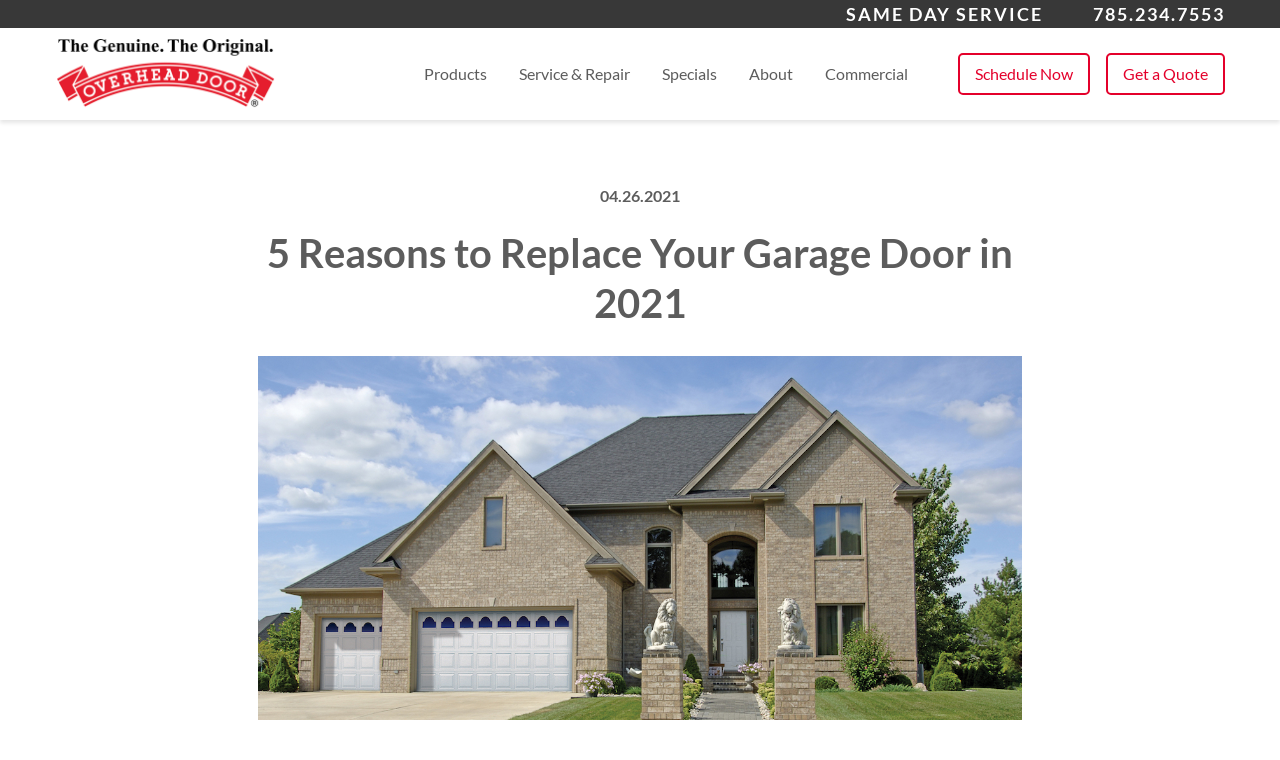

--- FILE ---
content_type: text/html; charset=UTF-8
request_url: https://overheaddoornortheastkansas.com/5-reasons-to-replace-your-garage-door-in-2021/
body_size: 35197
content:
<!doctype html>
<html class="no-js" lang="en-US">
<head>
  <meta charset="utf-8">
  <meta http-equiv="X-UA-Compatible" content="IE=edge">

  <meta name="viewport" content="width=device-width, initial-scale=1.0, maximum-scale=1.0, user-scalable=no">
  <meta name="format-detection" content="telephone=no">

  
  
  
  <meta name='robots' content='index, follow, max-image-preview:large, max-snippet:-1, max-video-preview:-1' />
	<style>img:is([sizes="auto" i], [sizes^="auto," i]) { contain-intrinsic-size: 3000px 1500px }</style>
	
	<!-- This site is optimized with the Yoast SEO plugin v26.8 - https://yoast.com/product/yoast-seo-wordpress/ -->
	<title>5 Reasons to Replace Your Garage Door in 2021 - OHD NE Kansas</title>
	<link rel="canonical" href="https://overheaddoornortheastkansas.com/5-reasons-to-replace-your-garage-door-in-2021/" />
	<meta property="og:locale" content="en_US" />
	<meta property="og:type" content="article" />
	<meta property="og:title" content="5 Reasons to Replace Your Garage Door in 2021 - OHD NE Kansas" />
	<meta property="og:description" content="Increase Home Value Because it is relatively inexpensive, garage door replacement tops the list of home improvement with the best return on investment at resale. It has a significant impact on a home&#8217;s curb appeal and perceived value, especially if there are multiple doors facing the street. A new garage door practically pays for itself. &hellip; Continued" />
	<meta property="og:url" content="https://overheaddoornortheastkansas.com/5-reasons-to-replace-your-garage-door-in-2021/" />
	<meta property="og:site_name" content="OHD NE Kansas" />
	<meta property="article:published_time" content="2021-04-26T08:00:04+00:00" />
	<meta property="article:modified_time" content="2024-01-23T19:07:36+00:00" />
	<meta property="og:image" content="http://overheaddoornortheastkansas.com/wp-content/uploads/sites/35/2020/02/O-RD-Durafirm-Cathedral.jpg" />
	<meta property="og:image:width" content="1200" />
	<meta property="og:image:height" content="792" />
	<meta property="og:image:type" content="image/jpeg" />
	<meta name="author" content="ll_overheaddoor" />
	<meta name="twitter:card" content="summary_large_image" />
	<meta name="twitter:label1" content="Written by" />
	<meta name="twitter:data1" content="ll_overheaddoor" />
	<meta name="twitter:label2" content="Est. reading time" />
	<meta name="twitter:data2" content="3 minutes" />
	<script type="application/ld+json" class="yoast-schema-graph">{"@context":"https://schema.org","@graph":[{"@type":"Article","@id":"https://overheaddoornortheastkansas.com/5-reasons-to-replace-your-garage-door-in-2021/#article","isPartOf":{"@id":"https://overheaddoornortheastkansas.com/5-reasons-to-replace-your-garage-door-in-2021/"},"author":{"name":"ll_overheaddoor","@id":"http://overheaddoornortheastkansas.com/#/schema/person/4366f92dd3235499fc5ecfe2a9f836b1"},"headline":"5 Reasons to Replace Your Garage Door in 2021","datePublished":"2021-04-26T08:00:04+00:00","dateModified":"2024-01-23T19:07:36+00:00","mainEntityOfPage":{"@id":"https://overheaddoornortheastkansas.com/5-reasons-to-replace-your-garage-door-in-2021/"},"wordCount":384,"image":{"@id":"https://overheaddoornortheastkansas.com/5-reasons-to-replace-your-garage-door-in-2021/#primaryimage"},"thumbnailUrl":"https://overheaddoornortheastkansas.com/wp-content/uploads/sites/35/2020/02/O-RD-Durafirm-Cathedral.jpg","inLanguage":"en-US"},{"@type":"WebPage","@id":"https://overheaddoornortheastkansas.com/5-reasons-to-replace-your-garage-door-in-2021/","url":"https://overheaddoornortheastkansas.com/5-reasons-to-replace-your-garage-door-in-2021/","name":"5 Reasons to Replace Your Garage Door in 2021 - OHD NE Kansas","isPartOf":{"@id":"http://overheaddoornortheastkansas.com/#website"},"primaryImageOfPage":{"@id":"https://overheaddoornortheastkansas.com/5-reasons-to-replace-your-garage-door-in-2021/#primaryimage"},"image":{"@id":"https://overheaddoornortheastkansas.com/5-reasons-to-replace-your-garage-door-in-2021/#primaryimage"},"thumbnailUrl":"https://overheaddoornortheastkansas.com/wp-content/uploads/sites/35/2020/02/O-RD-Durafirm-Cathedral.jpg","datePublished":"2021-04-26T08:00:04+00:00","dateModified":"2024-01-23T19:07:36+00:00","author":{"@id":"http://overheaddoornortheastkansas.com/#/schema/person/4366f92dd3235499fc5ecfe2a9f836b1"},"breadcrumb":{"@id":"https://overheaddoornortheastkansas.com/5-reasons-to-replace-your-garage-door-in-2021/#breadcrumb"},"inLanguage":"en-US","potentialAction":[{"@type":"ReadAction","target":["https://overheaddoornortheastkansas.com/5-reasons-to-replace-your-garage-door-in-2021/"]}]},{"@type":"ImageObject","inLanguage":"en-US","@id":"https://overheaddoornortheastkansas.com/5-reasons-to-replace-your-garage-door-in-2021/#primaryimage","url":"https://overheaddoornortheastkansas.com/wp-content/uploads/sites/35/2020/02/O-RD-Durafirm-Cathedral.jpg","contentUrl":"https://overheaddoornortheastkansas.com/wp-content/uploads/sites/35/2020/02/O-RD-Durafirm-Cathedral.jpg","width":1200,"height":792,"caption":"Luxury brick home. Super detail, 12MP camera. Focus is on the lions."},{"@type":"BreadcrumbList","@id":"https://overheaddoornortheastkansas.com/5-reasons-to-replace-your-garage-door-in-2021/#breadcrumb","itemListElement":[{"@type":"ListItem","position":1,"name":"Blog","item":"https://overheaddoornortheastkansas.com/blog/"},{"@type":"ListItem","position":2,"name":"5 Reasons to Replace Your Garage Door in 2021"}]},{"@type":"WebSite","@id":"http://overheaddoornortheastkansas.com/#website","url":"http://overheaddoornortheastkansas.com/","name":"OHD NE Kansas","description":"The Genuine. The Original.","potentialAction":[{"@type":"SearchAction","target":{"@type":"EntryPoint","urlTemplate":"http://overheaddoornortheastkansas.com/?s={search_term_string}"},"query-input":{"@type":"PropertyValueSpecification","valueRequired":true,"valueName":"search_term_string"}}],"inLanguage":"en-US"},{"@type":"Person","@id":"http://overheaddoornortheastkansas.com/#/schema/person/4366f92dd3235499fc5ecfe2a9f836b1","name":"ll_overheaddoor","image":{"@type":"ImageObject","inLanguage":"en-US","@id":"http://overheaddoornortheastkansas.com/#/schema/person/image/","url":"https://secure.gravatar.com/avatar/92985b50b3e146d7afa53a9ba6b7697327c7f522e3eadd9cfa46e1555834648c?s=96&d=mm&r=g","contentUrl":"https://secure.gravatar.com/avatar/92985b50b3e146d7afa53a9ba6b7697327c7f522e3eadd9cfa46e1555834648c?s=96&d=mm&r=g","caption":"ll_overheaddoor"}}]}</script>
	<!-- / Yoast SEO plugin. -->


<link rel='dns-prefetch' href='//ajax.googleapis.com' />
<link rel='dns-prefetch' href='//maps.googleapis.com' />
<link rel="alternate" type="application/rss+xml" title="OHD NE Kansas &raquo; 5 Reasons to Replace Your Garage Door in 2021 Comments Feed" href="https://overheaddoornortheastkansas.com/5-reasons-to-replace-your-garage-door-in-2021/feed/" />
<link rel='stylesheet' id='gf-source-input-css' href='https://overheaddoornortheastkansas.com/wp-content/plugins/sourcemediumplugin-1/lib/../assets/css/conversion-source.min.css?ver=6.8.3' type='text/css' media='all' />
<link rel='stylesheet' id='wp-block-library-css' href='https://overheaddoornortheastkansas.com/wp-includes/css/dist/block-library/style.min.css?ver=6.8.3' type='text/css' media='all' />
<style id='classic-theme-styles-inline-css' type='text/css'>
/*! This file is auto-generated */
.wp-block-button__link{color:#fff;background-color:#32373c;border-radius:9999px;box-shadow:none;text-decoration:none;padding:calc(.667em + 2px) calc(1.333em + 2px);font-size:1.125em}.wp-block-file__button{background:#32373c;color:#fff;text-decoration:none}
</style>
<link rel='stylesheet' id='wp-components-css' href='https://overheaddoornortheastkansas.com/wp-includes/css/dist/components/style.min.css?ver=6.8.3' type='text/css' media='all' />
<link rel='stylesheet' id='wp-preferences-css' href='https://overheaddoornortheastkansas.com/wp-includes/css/dist/preferences/style.min.css?ver=6.8.3' type='text/css' media='all' />
<link rel='stylesheet' id='wp-block-editor-css' href='https://overheaddoornortheastkansas.com/wp-includes/css/dist/block-editor/style.min.css?ver=6.8.3' type='text/css' media='all' />
<link rel='stylesheet' id='popup-maker-block-library-style-css' href='https://overheaddoornortheastkansas.com/wp-content/plugins/popup-maker/dist/packages/block-library-style.css?ver=dbea705cfafe089d65f1' type='text/css' media='all' />
<style id='global-styles-inline-css' type='text/css'>
:root{--wp--preset--aspect-ratio--square: 1;--wp--preset--aspect-ratio--4-3: 4/3;--wp--preset--aspect-ratio--3-4: 3/4;--wp--preset--aspect-ratio--3-2: 3/2;--wp--preset--aspect-ratio--2-3: 2/3;--wp--preset--aspect-ratio--16-9: 16/9;--wp--preset--aspect-ratio--9-16: 9/16;--wp--preset--color--black: #000000;--wp--preset--color--cyan-bluish-gray: #abb8c3;--wp--preset--color--white: #ffffff;--wp--preset--color--pale-pink: #f78da7;--wp--preset--color--vivid-red: #cf2e2e;--wp--preset--color--luminous-vivid-orange: #ff6900;--wp--preset--color--luminous-vivid-amber: #fcb900;--wp--preset--color--light-green-cyan: #7bdcb5;--wp--preset--color--vivid-green-cyan: #00d084;--wp--preset--color--pale-cyan-blue: #8ed1fc;--wp--preset--color--vivid-cyan-blue: #0693e3;--wp--preset--color--vivid-purple: #9b51e0;--wp--preset--gradient--vivid-cyan-blue-to-vivid-purple: linear-gradient(135deg,rgba(6,147,227,1) 0%,rgb(155,81,224) 100%);--wp--preset--gradient--light-green-cyan-to-vivid-green-cyan: linear-gradient(135deg,rgb(122,220,180) 0%,rgb(0,208,130) 100%);--wp--preset--gradient--luminous-vivid-amber-to-luminous-vivid-orange: linear-gradient(135deg,rgba(252,185,0,1) 0%,rgba(255,105,0,1) 100%);--wp--preset--gradient--luminous-vivid-orange-to-vivid-red: linear-gradient(135deg,rgba(255,105,0,1) 0%,rgb(207,46,46) 100%);--wp--preset--gradient--very-light-gray-to-cyan-bluish-gray: linear-gradient(135deg,rgb(238,238,238) 0%,rgb(169,184,195) 100%);--wp--preset--gradient--cool-to-warm-spectrum: linear-gradient(135deg,rgb(74,234,220) 0%,rgb(151,120,209) 20%,rgb(207,42,186) 40%,rgb(238,44,130) 60%,rgb(251,105,98) 80%,rgb(254,248,76) 100%);--wp--preset--gradient--blush-light-purple: linear-gradient(135deg,rgb(255,206,236) 0%,rgb(152,150,240) 100%);--wp--preset--gradient--blush-bordeaux: linear-gradient(135deg,rgb(254,205,165) 0%,rgb(254,45,45) 50%,rgb(107,0,62) 100%);--wp--preset--gradient--luminous-dusk: linear-gradient(135deg,rgb(255,203,112) 0%,rgb(199,81,192) 50%,rgb(65,88,208) 100%);--wp--preset--gradient--pale-ocean: linear-gradient(135deg,rgb(255,245,203) 0%,rgb(182,227,212) 50%,rgb(51,167,181) 100%);--wp--preset--gradient--electric-grass: linear-gradient(135deg,rgb(202,248,128) 0%,rgb(113,206,126) 100%);--wp--preset--gradient--midnight: linear-gradient(135deg,rgb(2,3,129) 0%,rgb(40,116,252) 100%);--wp--preset--font-size--small: 13px;--wp--preset--font-size--medium: 20px;--wp--preset--font-size--large: 36px;--wp--preset--font-size--x-large: 42px;--wp--preset--spacing--20: 0.44rem;--wp--preset--spacing--30: 0.67rem;--wp--preset--spacing--40: 1rem;--wp--preset--spacing--50: 1.5rem;--wp--preset--spacing--60: 2.25rem;--wp--preset--spacing--70: 3.38rem;--wp--preset--spacing--80: 5.06rem;--wp--preset--shadow--natural: 6px 6px 9px rgba(0, 0, 0, 0.2);--wp--preset--shadow--deep: 12px 12px 50px rgba(0, 0, 0, 0.4);--wp--preset--shadow--sharp: 6px 6px 0px rgba(0, 0, 0, 0.2);--wp--preset--shadow--outlined: 6px 6px 0px -3px rgba(255, 255, 255, 1), 6px 6px rgba(0, 0, 0, 1);--wp--preset--shadow--crisp: 6px 6px 0px rgba(0, 0, 0, 1);}:where(.is-layout-flex){gap: 0.5em;}:where(.is-layout-grid){gap: 0.5em;}body .is-layout-flex{display: flex;}.is-layout-flex{flex-wrap: wrap;align-items: center;}.is-layout-flex > :is(*, div){margin: 0;}body .is-layout-grid{display: grid;}.is-layout-grid > :is(*, div){margin: 0;}:where(.wp-block-columns.is-layout-flex){gap: 2em;}:where(.wp-block-columns.is-layout-grid){gap: 2em;}:where(.wp-block-post-template.is-layout-flex){gap: 1.25em;}:where(.wp-block-post-template.is-layout-grid){gap: 1.25em;}.has-black-color{color: var(--wp--preset--color--black) !important;}.has-cyan-bluish-gray-color{color: var(--wp--preset--color--cyan-bluish-gray) !important;}.has-white-color{color: var(--wp--preset--color--white) !important;}.has-pale-pink-color{color: var(--wp--preset--color--pale-pink) !important;}.has-vivid-red-color{color: var(--wp--preset--color--vivid-red) !important;}.has-luminous-vivid-orange-color{color: var(--wp--preset--color--luminous-vivid-orange) !important;}.has-luminous-vivid-amber-color{color: var(--wp--preset--color--luminous-vivid-amber) !important;}.has-light-green-cyan-color{color: var(--wp--preset--color--light-green-cyan) !important;}.has-vivid-green-cyan-color{color: var(--wp--preset--color--vivid-green-cyan) !important;}.has-pale-cyan-blue-color{color: var(--wp--preset--color--pale-cyan-blue) !important;}.has-vivid-cyan-blue-color{color: var(--wp--preset--color--vivid-cyan-blue) !important;}.has-vivid-purple-color{color: var(--wp--preset--color--vivid-purple) !important;}.has-black-background-color{background-color: var(--wp--preset--color--black) !important;}.has-cyan-bluish-gray-background-color{background-color: var(--wp--preset--color--cyan-bluish-gray) !important;}.has-white-background-color{background-color: var(--wp--preset--color--white) !important;}.has-pale-pink-background-color{background-color: var(--wp--preset--color--pale-pink) !important;}.has-vivid-red-background-color{background-color: var(--wp--preset--color--vivid-red) !important;}.has-luminous-vivid-orange-background-color{background-color: var(--wp--preset--color--luminous-vivid-orange) !important;}.has-luminous-vivid-amber-background-color{background-color: var(--wp--preset--color--luminous-vivid-amber) !important;}.has-light-green-cyan-background-color{background-color: var(--wp--preset--color--light-green-cyan) !important;}.has-vivid-green-cyan-background-color{background-color: var(--wp--preset--color--vivid-green-cyan) !important;}.has-pale-cyan-blue-background-color{background-color: var(--wp--preset--color--pale-cyan-blue) !important;}.has-vivid-cyan-blue-background-color{background-color: var(--wp--preset--color--vivid-cyan-blue) !important;}.has-vivid-purple-background-color{background-color: var(--wp--preset--color--vivid-purple) !important;}.has-black-border-color{border-color: var(--wp--preset--color--black) !important;}.has-cyan-bluish-gray-border-color{border-color: var(--wp--preset--color--cyan-bluish-gray) !important;}.has-white-border-color{border-color: var(--wp--preset--color--white) !important;}.has-pale-pink-border-color{border-color: var(--wp--preset--color--pale-pink) !important;}.has-vivid-red-border-color{border-color: var(--wp--preset--color--vivid-red) !important;}.has-luminous-vivid-orange-border-color{border-color: var(--wp--preset--color--luminous-vivid-orange) !important;}.has-luminous-vivid-amber-border-color{border-color: var(--wp--preset--color--luminous-vivid-amber) !important;}.has-light-green-cyan-border-color{border-color: var(--wp--preset--color--light-green-cyan) !important;}.has-vivid-green-cyan-border-color{border-color: var(--wp--preset--color--vivid-green-cyan) !important;}.has-pale-cyan-blue-border-color{border-color: var(--wp--preset--color--pale-cyan-blue) !important;}.has-vivid-cyan-blue-border-color{border-color: var(--wp--preset--color--vivid-cyan-blue) !important;}.has-vivid-purple-border-color{border-color: var(--wp--preset--color--vivid-purple) !important;}.has-vivid-cyan-blue-to-vivid-purple-gradient-background{background: var(--wp--preset--gradient--vivid-cyan-blue-to-vivid-purple) !important;}.has-light-green-cyan-to-vivid-green-cyan-gradient-background{background: var(--wp--preset--gradient--light-green-cyan-to-vivid-green-cyan) !important;}.has-luminous-vivid-amber-to-luminous-vivid-orange-gradient-background{background: var(--wp--preset--gradient--luminous-vivid-amber-to-luminous-vivid-orange) !important;}.has-luminous-vivid-orange-to-vivid-red-gradient-background{background: var(--wp--preset--gradient--luminous-vivid-orange-to-vivid-red) !important;}.has-very-light-gray-to-cyan-bluish-gray-gradient-background{background: var(--wp--preset--gradient--very-light-gray-to-cyan-bluish-gray) !important;}.has-cool-to-warm-spectrum-gradient-background{background: var(--wp--preset--gradient--cool-to-warm-spectrum) !important;}.has-blush-light-purple-gradient-background{background: var(--wp--preset--gradient--blush-light-purple) !important;}.has-blush-bordeaux-gradient-background{background: var(--wp--preset--gradient--blush-bordeaux) !important;}.has-luminous-dusk-gradient-background{background: var(--wp--preset--gradient--luminous-dusk) !important;}.has-pale-ocean-gradient-background{background: var(--wp--preset--gradient--pale-ocean) !important;}.has-electric-grass-gradient-background{background: var(--wp--preset--gradient--electric-grass) !important;}.has-midnight-gradient-background{background: var(--wp--preset--gradient--midnight) !important;}.has-small-font-size{font-size: var(--wp--preset--font-size--small) !important;}.has-medium-font-size{font-size: var(--wp--preset--font-size--medium) !important;}.has-large-font-size{font-size: var(--wp--preset--font-size--large) !important;}.has-x-large-font-size{font-size: var(--wp--preset--font-size--x-large) !important;}
:where(.wp-block-post-template.is-layout-flex){gap: 1.25em;}:where(.wp-block-post-template.is-layout-grid){gap: 1.25em;}
:where(.wp-block-columns.is-layout-flex){gap: 2em;}:where(.wp-block-columns.is-layout-grid){gap: 2em;}
:root :where(.wp-block-pullquote){font-size: 1.5em;line-height: 1.6;}
</style>
<link rel='stylesheet' id='roots_css-css' href='https://overheaddoornortheastkansas.com/wp-content/themes/overheaddoor/assets/css/main.min.css?4369f436' type='text/css' media='all' />
<script type="text/javascript" src="//ajax.googleapis.com/ajax/libs/jquery/3.3.1/jquery.min.js" id="jquery-js"></script>
<script>window.jQuery || document.write('<script src="https://overheaddoornortheastkansas.com/wp-content/themes/overheaddoor/assets/vendor/jquery/dist/jquery.min.js?2.1.4"><\/script>')</script>
<script type="text/javascript" src="//maps.googleapis.com/maps/api/js?key=AIzaSyAB4zcpEXJ4oZLBG2HIe243lwtti4D8pdQ&amp;libraries=places&amp;ver=6.8.3" id="google-maps-js"></script>
<link rel="https://api.w.org/" href="https://overheaddoornortheastkansas.com/wp-json/" /><link rel="alternate" title="JSON" type="application/json" href="https://overheaddoornortheastkansas.com/wp-json/wp/v2/posts/1738" /><link rel="EditURI" type="application/rsd+xml" title="RSD" href="https://overheaddoornortheastkansas.com/xmlrpc.php?rsd" />
<link rel='shortlink' href='https://overheaddoornortheastkansas.com/?p=1738' />
<link rel="alternate" title="oEmbed (JSON)" type="application/json+oembed" href="https://overheaddoornortheastkansas.com/wp-json/oembed/1.0/embed?url=https%3A%2F%2Foverheaddoornortheastkansas.com%2F5-reasons-to-replace-your-garage-door-in-2021%2F" />
<link rel="alternate" title="oEmbed (XML)" type="text/xml+oembed" href="https://overheaddoornortheastkansas.com/wp-json/oembed/1.0/embed?url=https%3A%2F%2Foverheaddoornortheastkansas.com%2F5-reasons-to-replace-your-garage-door-in-2021%2F&#038;format=xml" />
<meta name="ti-site-data" content="eyJyIjoiMTowITc6MCEzMDowIiwibyI6Imh0dHBzOlwvXC9vdmVyaGVhZGRvb3Jub3J0aGVhc3RrYW5zYXMuY29tXC93cC1hZG1pblwvYWRtaW4tYWpheC5waHA/YWN0aW9uPXRpX29ubGluZV91c2Vyc19nb29nbGUmYW1wO3A9JTJGNS1yZWFzb25zLXRvLXJlcGxhY2UteW91ci1nYXJhZ2UtZG9vci1pbi0yMDIxJTJGJmFtcDtfd3Bub25jZT1mMjRiNDQ1MzJkIn0=" /><!-- Google Tag Manager -->
<script>(function(w,d,s,l,i){w[l]=w[l]||[];w[l].push({'gtm.start':
new Date().getTime(),event:'gtm.js'});var f=d.getElementsByTagName(s)[0],
j=d.createElement(s),dl=l!='dataLayer'?'&l='+l:'';j.async=true;j.src=
'https://www.googletagmanager.com/gtm.js?id='+i+dl;f.parentNode.insertBefore(j,f);
})(window,document,'script','dataLayer','GTM-M5LDZ4S');</script>
<!-- End Google Tag Manager -->
<meta name="google-site-verification" content="9UCN-cbwdYwPk9RjO01B-Inb0IQm8Fg6wfeiuKM_oKk" /><meta name="google-site-verification" content="2tGCWUu7P9zhfaSIMND6dQGjQ7tbF-6ayiXGJ9UnS3c" /><script type="application/ld+json">{"@context":"http:\/\/schema.org","@type":"LocalBusiness","name":"OHD NE Kansas","url":"https:\/\/overheaddoornortheastkansas.com","telephone":"7852347553","email":"SalesOHDSCK@dhpace.com","address":{"@type":"PostalAddress","streetAddress":"2322 SW 6th Ave.","postalCode":"66606","addressLocality":"Topeka","addressRegion":"Kansas","addressCountry":"United States"},"logo":"https:\/\/overheaddoornortheastkansas.com\/wp-content\/uploads\/sites\/35\/2020\/04\/Residential-favi.png","image":"https:\/\/overheaddoornortheastkansas.com\/wp-content\/uploads\/sites\/35\/2020\/09\/OHDKC-Location.png","sameAs":["https:\/\/www.facebook.com\/overheaddoornortheastkansas\/","https:\/\/www.instagram.com\/dhpacecompanyinc\/","https:\/\/www.google.com\/search?q=Overhead+Door+Company+of+Northeast+Kansas&amp;stick=H4sIAAAAAAAA_-NgU1I1qDAxTU42TEw2tUxKMk1JTk2yMqiwNDQxNkpKS7I0NDRLAbIWsWr6l6UWZaQmpii45OcXKTjn5xYk5lUq5Kcp-OUXlQAliksUvBPzihOLAY4-HUJVAAAA&amp;hl=en&amp;mat=CYAY9uJWuaqlElcBezTaAdaCPFZ_r8GxD3Dvt9wxwqPPNp2amMNmoyDS-T36vV6T8BFqRKXBWL5P0h5S0e6JGk34sVyb8dLWLBJMCMrXm18syR9ShM5iHuesFiwvJINcQDU&amp;authuser=0","https:\/\/www.youtube.com\/user\/OverheadDooratHome","https:\/\/www.linkedin.com\/company\/dh-pace\/"],"openingHoursSpecification":[{"@type":"OpeningHoursSpecification","dayOfWeek":["Mo","Tu","We","Th","Fr"],"opens":"7:00 am","closes":"5:00 pm"}]}</script><link rel="icon" href="https://overheaddoornortheastkansas.com/wp-content/uploads/sites/35/2022/04/cropped-Residential-favi-150x150-1-32x32.png" sizes="32x32" />
<link rel="icon" href="https://overheaddoornortheastkansas.com/wp-content/uploads/sites/35/2022/04/cropped-Residential-favi-150x150-1-192x192.png" sizes="192x192" />
<link rel="apple-touch-icon" href="https://overheaddoornortheastkansas.com/wp-content/uploads/sites/35/2022/04/cropped-Residential-favi-150x150-1-180x180.png" />
<meta name="msapplication-TileImage" content="https://overheaddoornortheastkansas.com/wp-content/uploads/sites/35/2022/04/cropped-Residential-favi-150x150-1-270x270.png" />
		<style type="text/css" id="wp-custom-css">
			div.footer__bottom.bg-primary.text-white.text-sm.py-3 div.text-center.col:nth-child(2){
	display:none !important;
}		</style>
		
      
      <style>
      .bg-primary {
        background-color: #e4002b !important;
      }
      .border-primary {
        border-color: #e4002b !important;
      }
      .text-primary {
        color: #e4002b !important;
      }
      .fancy-content-image-block__image-col::before {
        background-color: #e4002b !important;
      }
      .card__image::before {
        background-color: #e4002b !important;
      }
      .dotted-circle .paths {
        stroke: #e4002b !important;
      }
    </style>
        <style>
      .bg-secondary {
        background-color: #faf7f1 !important;
      }
      .border-secondary {
        border-color: #faf7f1 !important;
      }
      .text-secondary {
        color: #faf7f1 !important;
      }
      .fancy-content-image-block__wrapper::before {
        background-color: #faf7f1 !important;
      }
    </style>
        <style>
      .bg-tertiary {
        background-color: #E4002B !important;
      }
      .border-tertiary {
        border-color: #E4002B !important;
      }
      .text-tertiary {
        color: #E4002B !important;
      }
      .btn {
        border-color: #E4002B;
        color: #E4002B;
      }
      .btn:hover,
      .btn:active,
      .btn:focus,
      .btn.is-open {
        background-color: #E4002B;
      }
      .btn--white:hover,
      .btn--white:active,
      .btn--white:focus {
        color: #E4002B;
      }
      .btn-link {
        color: #E4002B;
      }
      .footer__header {
        color: #E4002B;
      }
      .reviews-slider__slider .slick-dots li button::before {
        background-color: #E4002B;
      }
      .content-accordion__border {
        border-color: #E4002B;
      }
      .featured-numbers__section-number {
        border-color: #E4002B;
      }
      .specials-grid__special {
        border-color: #E4002B;
      }
      .specials-slider__slider .ll-slick-prev .icon,
      .specials-slider__slider .ll-slick-next .icon {
        color: #E4002B;
      }
      .specials-slider__slider .slick-dots li button::before {
        background-color: #E4002B;
      }
      .specials-slider__slide {
        border-color: #E4002B;
      }
      .video-block__play-circle {
        border-color: #E4002B;
      }
      .card__button:hover {
        color: #E4002B;
      }
      .wysiwyg blockquote > *:first-child::before,
      #tinymce blockquote > *:first-child::before {
        color: #E4002B;
      }
      .wysiwyg blockquote > *:last-child::after,
      #tinymce blockquote > *:last-child::after {
        color: #E4002B;
      }
      .quoter .quoter-form .button,
      .quoter .quoter-form .button:hover {
        background-color: #E4002B;
      }
      .quoter .visual-choice .icon-wrapper,
      .quoter .visual-choice.visual-choice--small .icon-wrapper {
        border-color: #E4002B;
      }
      .quoter .visual-choice input:checked ~ label .icon-wrapper,
      .quoter .visual-choice.visual-choice--small input:checked ~ label .icon-wrapper {
        background-color: #E4002B;
      }
      .schedule-form .gfield_radio li label,
      .schedule-form .gfield_checkbox li label {
        color: #E4002B;
        border-color: #E4002B;
      }
      .schedule-form .gfield_radio li input:checked + label,
      .schedule-form .gfield_checkbox li input:checked + label {
        background-color: #E4002B;
      }
      .quoter .quoter-form input[type="email"], .quoter .quoter-form input[type="tel"], .quoter .quoter-form input[type="text"], .quoter .quoter-form input[type="password"], .quoter .quoter-form input[type="number"], .quoter .quoter-form input[type="file"], .quoter .quoter-form select, .quoter .quoter-form textarea {
        border-color: #E4002B;
      }
      .quoter .quoter-form select {
        border-color: #E4002B;
        background-color: #E4002B;
      }
      .schedule-form .gform_page_footer .button {
        color: #E4002B;
        border-color: #E4002B;
      }
      .schedule-form .gform_page_footer .button:hover, .schedule-form .gform_page_footer .button:active, .schedule-form .gform_page_footer .button:focus, .schedule-form .gform_page_footer .button.is-open {
        background-color: #E4002B;
      }
      .wysiwyg a:not([class]), #tinymce a:not([class]) {
        color: #E4002B;
      }
      .form-skin .gform_footer button[type="submit"] {
        color: #E4002B;
        border-color: #E4002B;
      }
      .form-skin .gform_footer button[type="submit"]:hover, .form-skin .gform_footer button[type="submit"]:active, .form-skin .gform_footer button[type="submit"]:focus, .form-skin .gform_footer button[type="submit"].is-open {
        background-color: #E4002B;
      }
      .social-list li a:hover, .social-list li a:active, .social-list li a:focus {
        color: #E4002B;
        border-color: #E4002B;
      }
      .navbar__nav li a:hover, .navbar__nav li a:active, .navbar__nav li a:focus, .navbar__nav li a.is-open, .navbar__nav li button:hover, .navbar__nav li button:active, .navbar__nav li button:focus, .navbar__nav li button.is-open {
        color: #E4002B;
      }
      .text-red {
        color: #E4002B;
      }
      .navbar__nav-dropdown a:hover, .navbar__nav-dropdown a:active, .navbar__nav-dropdown a:focus {
        color: #E4002B;
      }
      .product-details__list li::before {
        color: #E4002B;
      }
    </style>
  
  
  <style>
          @font-face {
        font-family: 'Lato';
        src: url('https://overheaddoornortheastkansas.com/wp-content/themes/overheaddoor/assets/fonts/Lato-Bold.eot');
        src: url('https://overheaddoornortheastkansas.com/wp-content/themes/overheaddoor/assets/fonts/Lato-Bold.eot?#iefix') format('embedded-opentype'),
            url('https://overheaddoornortheastkansas.com/wp-content/themes/overheaddoor/assets/fonts/Lato-Bold.woff2') format('woff2'),
            url('https://overheaddoornortheastkansas.com/wp-content/themes/overheaddoor/assets/fonts/Lato-Bold.woff') format('woff'),
            url('https://overheaddoornortheastkansas.com/wp-content/themes/overheaddoor/assets/fonts/Lato-Bold.ttf') format('truetype'),
            url('https://overheaddoornortheastkansas.com/wp-content/themes/overheaddoor/assets/fonts/Lato-Bold.svg#Lato-Bold') format('svg');
        font-weight: bold;
        font-style: normal;
      }

      @font-face {
        font-family: 'Lato';
        src: url('https://overheaddoornortheastkansas.com/wp-content/themes/overheaddoor/assets/fonts/Lato-Regular.eot');
        src: url('https://overheaddoornortheastkansas.com/wp-content/themes/overheaddoor/assets/fonts/Lato-Regular.eot?#iefix') format('embedded-opentype'),
            url('https://overheaddoornortheastkansas.com/wp-content/themes/overheaddoor/assets/fonts/Lato-Regular.woff2') format('woff2'),
            url('https://overheaddoornortheastkansas.com/wp-content/themes/overheaddoor/assets/fonts/Lato-Regular.woff') format('woff'),
            url('https://overheaddoornortheastkansas.com/wp-content/themes/overheaddoor/assets/fonts/Lato-Regular.ttf') format('truetype'),
            url('https://overheaddoornortheastkansas.com/wp-content/themes/overheaddoor/assets/fonts/Lato-Regular.svg#Lato-Regular') format('svg');
        font-weight: normal;
        font-style: normal;
      }
      </style>

</head>
<body class="wp-singular post-template-default single single-post postid-1738 single-format-standard wp-theme-overheaddoor sidebar-primary post-5-reasons-to-replace-your-garage-door-in-2021">
  <svg style="position: absolute; width: 0; height: 0; overflow: hidden;" version="1.1" xmlns="http://www.w3.org/2000/svg" xmlns:xlink="http://www.w3.org/1999/xlink">
  <defs>
    <symbol id="icon-tools" viewBox="0 0 32 32">
      <title>tools</title>
      <path d="M21.709 9.697c-0.345 0-0.625 0.279-0.625 0.625s0.28 0.625 0.625 0.625c0.346 0 0.625-0.28 0.625-0.625s-0.279-0.625-0.625-0.625z"></path>
      <path d="M10.353 21.052c-0.346 0-0.625 0.28-0.625 0.625s0.279 0.625 0.625 0.625c0.345 0 0.625-0.279 0.625-0.625s-0.28-0.625-0.625-0.625z"></path>
      <path d="M31.254 3.845c-0.211-0.049-0.433 0.015-0.585 0.168l-2.591 2.612h-1.242l-1.367-1.417v-1.26l2.554-2.592c0.151-0.153 0.213-0.374 0.163-0.584s-0.204-0.378-0.408-0.447c-0.642-0.216-1.313-0.326-1.996-0.326-2.036 0-3.885 0.949-5.074 2.604-1.113 1.549-1.456 3.448-0.964 5.265l-4.604 4.604-7.67-7.688v-1.509c0-0.219-0.115-0.423-0.303-0.536l-4.419-2.652c-0.246-0.148-0.561-0.109-0.763 0.094l-1.768 1.767c-0.203 0.203-0.241 0.518-0.094 0.764l2.651 4.419c0.113 0.188 0.316 0.303 0.536 0.303l1.508 0 7.671 7.688-4.586 4.586c-1.817-0.491-3.717-0.148-5.267 0.966-1.654 1.188-2.603 3.037-2.603 5.073 0 0.683 0.11 1.354 0.326 1.996 0.069 0.205 0.24 0.36 0.451 0.409s0.433-0.015 0.585-0.168l2.591-2.611h1.249l1.423 1.423v1.249l-2.611 2.591c-0.154 0.153-0.218 0.374-0.168 0.585s0.204 0.382 0.409 0.451c0.641 0.216 1.313 0.326 1.996 0.326 2.036 0 3.884-0.949 5.073-2.603 1.114-1.55 1.457-3.449 0.966-5.267l3.683-3.683 0.844 0.916-0.387 0.387c-0.244 0.244-0.244 0.64 0 0.884s0.64 0.244 0.884 0l0.351-0.351 7.916 8.599c0.006 0.006 0.012 0.012 0.018 0.019 1.465 1.465 3.838 1.465 5.304-0 1.461-1.462 1.461-3.841 0-5.303-0.006-0.006-0.013-0.012-0.020-0.019l-8.613-7.901 0.347-0.347c0.244-0.244 0.244-0.64 0-0.884s-0.64-0.244-0.884 0l-0.385 0.385-0.918-0.843 3.701-3.701c0.526 0.141 1.069 0.212 1.619 0.212 3.446 0 6.25-2.804 6.25-6.25 0-0.683-0.11-1.354-0.326-1.996-0.069-0.205-0.24-0.36-0.451-0.409zM5.518 6.371c-0.117-0.117-0.276-0.177-0.442-0.177l-1.414-0-2.218-3.704 1.077-1.077 3.697 2.219v1.414c0 0.166 0.066 0.324 0.183 0.441l7.854 7.871-0.884 0.884zM21.416 18.562l8.642 7.928c0.965 0.976 0.962 2.555-0.009 3.527-0.974 0.974-2.55 0.977-3.527 0.009l-7.942-8.627zM20.494 17.716l-2.762 2.762-0.844-0.916 2.688-2.688zM25.781 11.25c-0.547 0-1.084-0.088-1.597-0.261-0.225-0.075-0.473-0.017-0.641 0.15-3.133 3.133-9.885 9.885-12.371 12.371-0.168 0.168-0.226 0.416-0.15 0.642 0.52 1.543 0.271 3.188-0.682 4.515-0.95 1.323-2.429 2.082-4.057 2.082-0.183 0-0.365-0.010-0.545-0.029l1.985-1.97c0.118-0.117 0.185-0.277 0.185-0.444v-1.768c0-0.166-0.066-0.325-0.183-0.442l-1.789-1.789c-0.117-0.117-0.276-0.183-0.442-0.183h-1.768c-0.167 0-0.326 0.067-0.444 0.185l-1.969 1.985c-0.020-0.18-0.029-0.362-0.029-0.545 0-1.628 0.759-3.107 2.082-4.057 1.327-0.953 2.972-1.202 4.515-0.682 0.225 0.076 0.473 0.018 0.641-0.15 0.034-0.034 12.362-12.362 12.371-12.371 0.168-0.168 0.226-0.416 0.15-0.641-0.52-1.543-0.272-3.188 0.681-4.514 0.951-1.324 2.43-2.083 4.059-2.083 0.188 0 0.376 0.010 0.561 0.031l-1.944 1.973c-0.115 0.117-0.18 0.274-0.18 0.438v1.768c0 0.162 0.063 0.318 0.175 0.434l1.727 1.789c0.118 0.122 0.28 0.191 0.45 0.191h1.768c0.166 0 0.326-0.066 0.444-0.185l1.969-1.985c0.020 0.18 0.029 0.362 0.029 0.545 0 2.757-2.243 5-5 5z"></path>
      <path d="M19.499 11.647l-7.821 7.821c-0.244 0.244-0.244 0.64 0 0.884s0.64 0.244 0.884 0l7.821-7.821c0.244-0.244 0.244-0.64 0-0.884s-0.64-0.244-0.884 0z"></path>
      <path d="M27.397 28.25c0.244 0.243 0.64 0.243 0.884-0.001s0.243-0.64-0.001-0.884l-5.634-5.615c-0.244-0.244-0.64-0.243-0.884 0.001s-0.243 0.64 0.001 0.884z"></path>
    </symbol>
    <symbol id="icon-star" viewBox="0 0 32 32">
      <title>star</title>
      <path d="M30.607 11.164l-8.812-0.833c-0.555-0.050-1.036-0.404-1.263-0.934l-3.156-7.651c-0.505-1.263-2.298-1.263-2.803 0l-3.131 7.651c-0.202 0.53-0.707 0.884-1.263 0.934l-8.812 0.833c-1.313 0.126-1.843 1.768-0.859 2.651l6.641 5.833c0.429 0.379 0.606 0.934 0.48 1.49l-1.995 8.181c-0.303 1.288 1.086 2.348 2.247 1.667l7.348-4.318c0.48-0.278 1.061-0.278 1.54 0l7.348 4.318c1.162 0.681 2.55-0.354 2.247-1.667l-1.97-8.181c-0.126-0.555 0.050-1.111 0.48-1.49l6.641-5.833c0.96-0.884 0.404-2.525-0.909-2.651z"></path>
    </symbol>
    <symbol id="icon-trophy" viewBox="0 0 32 32">
      <title>trophy</title>
      <path d="M25.327 1.288c-0.302 0-0.612 0.039-0.922 0.115l0.238 0.971c1.89-0.464 3.539 0.974 3.539 2.77 0 4.205-4.789 7.305-6.785 7.888l0.28 0.96c2.536-0.742 7.505-4.204 7.506-8.848 0-2.127-1.73-3.856-3.857-3.856z"></path>
      <path d="M3.816 5.144c0-1.796 1.648-3.236 3.539-2.769l0.239-0.971c-2.502-0.615-4.778 1.313-4.778 3.74 0 4.645 4.97 8.107 7.505 8.848l0.28-0.96c-1.997-0.584-6.786-3.683-6.786-7.888z"></path>
      <path d="M17.734 18.613h-3.468c-0.276 0-0.5 0.224-0.5 0.5v1.898c0 0.151 0.069 0.294 0.186 0.389 0.089 0.073 0.2 0.111 0.314 0.111 0.035 0 0.070-0.004 0.105-0.012 1.030-0.223 2.227-0.223 3.257 0 0.148 0.031 0.302-0.005 0.419-0.099s0.186-0.238 0.186-0.389v-1.898c0-0.276-0.224-0.5-0.5-0.5zM17.234 20.414c-0.801-0.11-1.667-0.111-2.468 0v-0.802h2.468v0.802z"></path>
      <path d="M22.748 29.153h-13.497c-0.276 0-0.5 0.224-0.5 0.5v1.847c0 0.276 0.224 0.5 0.5 0.5h13.497c0.276 0 0.5-0.224 0.5-0.5v-1.847c0-0.276-0.224-0.5-0.5-0.5zM22.248 31h-12.497v-0.847h12.497v0.847z"></path>
      <path d="M21.883 22.108h-11.766c-0.276 0-0.5 0.224-0.5 0.5v7.044c0 0.276 0.224 0.5 0.5 0.5h11.766c0.276 0 0.5-0.224 0.5-0.5v-7.044c0-0.276-0.224-0.5-0.5-0.5zM21.383 29.153h-10.766v-6.044h10.766v6.044z"></path>
      <path d="M19.883 24.108h-7.767c-0.276 0-0.5 0.224-0.5 0.5v3.044c0 0.276 0.224 0.5 0.5 0.5h7.767c0.276 0 0.5-0.224 0.5-0.5v-3.044c0-0.276-0.224-0.5-0.5-0.5zM19.383 27.152h-6.767v-2.044h6.767v2.044z"></path>
      <path d="M24.812 0.252c-0.16-0.162-0.373-0.252-0.6-0.252h-16.424c-0.226 0-0.439 0.089-0.599 0.25s-0.247 0.375-0.247 0.602c0.003 0.34 0.017 0.675 0.032 1.057 0.013 0.308 0.030 0.613 0.051 0.917 0.25 3.703 1.074 7.086 2.386 9.785 0.193 0.397 0.402 0.786 0.619 1.155 1.002 1.701 2.149 2.922 3.412 3.628 0.133 0.074 0.29 0.084 0.428 0.029 0.116 0.004 0.247 0.004 0.394 0.004h3.871c0.056 0.021 0.116 0.032 0.175 0.032 0.084 0 0.168-0.021 0.244-0.064 1.262-0.706 2.41-1.927 3.412-3.628 0.216-0.368 0.424-0.757 0.618-1.155 1.313-2.7 2.138-6.084 2.387-9.786 0.020-0.304 0.038-0.607 0.050-0.918 0.015-0.349 0.029-0.7 0.032-1.054 0.003-0.227-0.084-0.441-0.244-0.603zM24.024 1.868c-0.013 0.299-0.029 0.596-0.049 0.891-0.24 3.575-1.032 6.83-2.288 9.415-0.182 0.374-0.378 0.739-0.581 1.085-0.853 1.448-1.844 2.54-2.875 3.168h-3.965c0.001 0-0.336 0-0.496 0-1.032-0.629-2.023-1.719-2.876-3.168-0.204-0.347-0.399-0.711-0.581-1.085-1.256-2.584-2.047-5.84-2.288-9.415-0.020-0.295-0.037-0.591-0.051-0.935-0.011-0.274-0.022-0.547-0.027-0.823h16.107c-0.005 0.291-0.017 0.58-0.029 0.868z"></path>
      <path d="M22.007 2.165c-0.008 0.157-0.017 0.305-0.027 0.452-0.209 3.098-0.913 6.018-1.985 8.222-0.15 0.308-0.313 0.613-0.485 0.905-0.593 1.006-1.256 1.787-1.919 2.259l0.58 0.815c0.777-0.553 1.538-1.441 2.201-2.566 0.185-0.316 0.361-0.643 0.522-0.975 1.127-2.317 1.866-5.369 2.084-8.594 0.010-0.152 0.019-0.304 0.028-0.466l-0.999-0.052z"></path>
      <path d="M17.734 16.427h-3.491c-0.841 0-0.925 1.631-0.925 1.648 0 0.015 0.098 1.538 0.947 1.538h3.491c0.827 0 0.925-1.523 0.925-1.538 0-0.017-0.084-1.648-0.948-1.648zM17.551 18.613h-3.103c-0.065-0.164-0.129-0.436-0.13-0.538 0.002-0.122 0.074-0.456 0.146-0.648h3.073c0.072 0.193 0.144 0.527 0.145 0.648-0.002 0.102-0.066 0.375-0.131 0.539z"></path>
      <path d="M17.839 20.521c-1.168-0.252-2.511-0.253-3.679 0-1.656 0.358-2.646 1.139-2.646 2.087 0 0.276 0.224 0.5 0.5 0.5h7.97c0.276 0 0.5-0.224 0.5-0.5 0-0.948-0.989-1.729-2.645-2.087zM12.868 22.108c0.309-0.233 0.816-0.46 1.504-0.61 1.030-0.223 2.228-0.223 3.256 0 0.688 0.149 1.195 0.377 1.504 0.61h-6.264z"></path>
    </symbol>
    <symbol id="icon-thank-you-sign" viewBox="0 0 32 32">
      <title>thank-you-sign</title>
      <path d="M28.152 0.125h-24.305c-2.122 0-3.848 1.542-3.848 3.436v13.623c0 1.896 1.726 3.438 3.848 3.438h9.403v3.59c-0.763 0.618-1.389 1.345-1.834 2.137-0.788-0.645-1.445-1.219-1.882-1.611-0.125-0.112-0.22-0.211-0.296-0.29-0.173-0.18-0.37-0.385-0.681-0.32-0.326 0.068-0.421 0.324-0.594 0.79l-0.058 0.154c-0.51 1.36-0.743 2.678-0.672 3.813 0.050 0.795 0.249 1.488 0.584 2.051h-0.456c-0.259 0-0.469 0.21-0.469 0.469s0.21 0.469 0.469 0.469h5.892c0 0 0 0 0.001 0s0-0 0.001-0h8.54c0.259 0 0.469-0.21 0.469-0.469s-0.21-0.469-0.469-0.469h-3.039v-10.315h9.396c2.122 0 3.848-1.542 3.848-3.438v-13.623c0-1.895-1.726-3.436-3.848-3.436zM8.998 30.938c-1.038-1.012-1.125-3.108-0.214-5.535l0.022-0.060c0.032 0.030 0.066 0.062 0.103 0.095 0.479 0.429 1.215 1.072 2.099 1.789-0.109 0.293-0.195 0.591-0.254 0.893-0.202 1.035-0.065 2.018 0.376 2.818zM15.039 30.938h-1.355c-0.049-0.743 0.011-1.385 0.178-1.874 0.084-0.245-0.047-0.511-0.292-0.595s-0.511 0.047-0.595 0.292c-0.204 0.599-0.281 1.329-0.23 2.177h-0.476c-0.587-0.664-0.798-1.593-0.594-2.638 0.21-1.075 0.921-2.403 2.291-3.463 0.028-0.017 0.055-0.038 0.078-0.061 0.328-0.247 0.693-0.478 1.096-0.687-0.022 0.781 0.059 1.215 0.19 1.921 0.081 0.435 0.181 0.975 0.29 1.784 0.163 1.205-0.063 2.409-0.579 3.144zM17.819 30.938h-1.701c0.428-0.9 0.591-2.077 0.43-3.269-0.112-0.832-0.214-1.385-0.297-1.83-0.159-0.857-0.231-1.248-0.13-2.465 0.014-0.163-0.058-0.321-0.19-0.417s-0.304-0.117-0.455-0.055c-0.453 0.186-0.884 0.405-1.288 0.652v-2.93h3.631v10.315zM31.063 17.184c0 1.379-1.305 2.501-2.91 2.501h-24.305c-1.605 0-2.91-1.122-2.91-2.501v-13.623c0-1.378 1.305-2.499 2.91-2.499h24.305c1.605 0 2.91 1.121 2.91 2.499z"></path>
      <path d="M14.211 9.692c0.183 0 0.358-0.108 0.433-0.288l0.26-0.624h1.69l0.261 0.624c0.075 0.18 0.249 0.288 0.433 0.288 0.060 0 0.122-0.012 0.181-0.036 0.239-0.1 0.352-0.374 0.252-0.613l-0.337-0.807c-0.012-0.074-0.041-0.141-0.083-0.199l-1.119-2.677c-0.1-0.239-0.374-0.352-0.613-0.252-0.11 0.046-0.193 0.129-0.241 0.229-0.004 0.007-0.007 0.014-0.011 0.023l-1.537 3.683c-0.1 0.239 0.013 0.513 0.252 0.613 0.059 0.025 0.12 0.036 0.18 0.036zM15.749 6.757l0.454 1.086h-0.907z"></path>
      <path d="M7.915 5.072h-2.665c-0.259 0-0.469 0.21-0.469 0.469s0.21 0.469 0.469 0.469h0.863v3.214c0 0.259 0.21 0.469 0.469 0.469s0.469-0.21 0.469-0.469v-3.214h0.865c0.259 0 0.469-0.21 0.469-0.469s-0.21-0.469-0.469-0.469z"></path>
      <path d="M10.235 9.223v-1.373h1.598v1.373c0 0.259 0.21 0.469 0.469 0.469s0.469-0.21 0.469-0.469v-3.683c0-0.259-0.21-0.469-0.469-0.469s-0.469 0.21-0.469 0.469v1.373h-1.598v-1.373c0-0.259-0.21-0.469-0.469-0.469s-0.469 0.21-0.469 0.469v3.683c0 0.259 0.21 0.469 0.469 0.469s0.469-0.21 0.469-0.469z"></path>
      <path d="M21.989 5.072c-0.259 0-0.469 0.21-0.469 0.469v2.273l-1.908-2.553c-0.155-0.207-0.449-0.25-0.656-0.095-0.121 0.090-0.185 0.228-0.188 0.368-0 0.003-0 0.004-0 0.007v3.683c0 0.259 0.21 0.469 0.469 0.469s0.469-0.21 0.469-0.469v-2.273l1.908 2.553c0.001 0.002 0.002 0.003 0.004 0.004 0.086 0.112 0.22 0.184 0.372 0.184 0.259 0 0.469-0.21 0.469-0.469v-3.683c0-0.259-0.21-0.469-0.469-0.469z"></path>
      <path d="M27.090 5.218c-0.178-0.188-0.475-0.196-0.663-0.018l-1.809 1.712v-1.371c0-0.259-0.21-0.469-0.469-0.469s-0.469 0.21-0.469 0.469v3.683c0 0.259 0.21 0.469 0.469 0.469s0.469-0.21 0.469-0.469v-1.021l0.697-0.66 0.957 1.892c0.083 0.163 0.247 0.257 0.419 0.257 0.071 0 0.143-0.016 0.211-0.051 0.231-0.117 0.324-0.399 0.207-0.63l-1.083-2.142 1.046-0.989c0.188-0.178 0.196-0.475 0.018-0.663z"></path>
      <path d="M13.192 11.843c-0.211-0.15-0.504-0.1-0.654 0.111l-0.928 1.307-0.928-1.307c-0.15-0.211-0.443-0.261-0.654-0.111s-0.261 0.443-0.111 0.654l1.223 1.723v1.688c0 0.259 0.21 0.469 0.469 0.469s0.469-0.21 0.469-0.469v-1.688l1.223-1.723c0.15-0.211 0.1-0.504-0.111-0.654z"></path>
      <path d="M15.935 11.765c-1.076 0-1.951 0.874-1.951 1.947v0.719c0 1.075 0.875 1.949 1.951 1.949s1.951-0.874 1.951-1.949v-0.719c0-1.074-0.875-1.947-1.951-1.947zM16.948 14.431c0 0.558-0.454 1.012-1.013 1.012s-1.013-0.454-1.013-1.012v-0.719c0-0.557 0.454-1.010 1.013-1.010s1.013 0.453 1.013 1.010z"></path>
      <path d="M21.765 11.756c-0.259 0-0.469 0.21-0.469 0.469v2.501c0 0.693-0.688 0.713-0.767 0.713s-0.767-0.020-0.767-0.713v-2.501c0-0.259-0.21-0.469-0.469-0.469s-0.469 0.21-0.469 0.469v2.501c0 1.083 0.857 1.65 1.704 1.65s1.704-0.567 1.704-1.65v-2.501c0-0.259-0.21-0.469-0.469-0.469z"></path>
      <path d="M24.149 11.756c-0.259 0-0.469 0.21-0.469 0.469v1.902c0 0.259 0.21 0.469 0.469 0.469s0.469-0.21 0.469-0.469v-1.902c0-0.259-0.21-0.469-0.469-0.469z"></path>
      <path d="M24.149 15.416c-0.259 0-0.469 0.21-0.469 0.469v0.023c0 0.259 0.21 0.469 0.469 0.469s0.469-0.21 0.469-0.469v-0.023c0-0.259-0.21-0.469-0.469-0.469z"></path>
    </symbol>
    <symbol id="icon-garage" viewBox="0 0 32 32">
      <title>garage</title>
      <path d="M31.467 4.267c0.295 0 0.533-0.239 0.533-0.533v-3.2c0-0.295-0.239-0.533-0.533-0.533h-30.933c-0.295 0-0.533 0.239-0.533 0.533v3.2c0 0.295 0.239 0.533 0.533 0.533h1.067v26.667h-1.067c-0.295 0-0.533 0.239-0.533 0.533s0.239 0.533 0.533 0.533h30.933c0.295 0 0.533-0.239 0.533-0.533s-0.239-0.533-0.533-0.533h-1.067v-26.667h1.067zM27.2 30.933h-22.4v-3.2h22.4v3.2zM27.2 26.667h-22.4v-3.2h22.4v3.2zM27.2 22.4h-22.4v-3.2h22.4v3.2zM27.2 18.133h-22.4v-3.2h22.4v3.2zM27.2 13.867h-22.4v-3.2h22.4v3.2zM27.2 9.6h-22.4v-3.2h22.4v3.2zM29.333 30.933h-1.067v-25.067c0-0.295-0.239-0.533-0.533-0.533h-23.467c-0.295 0-0.533 0.239-0.533 0.533v25.067h-1.067v-26.667h26.667v26.667zM1.067 3.2v-2.133h29.867v2.133h-29.867z"></path>
      <path d="M14.4 30.4h3.2c0.295 0 0.533-0.239 0.533-0.533s-0.239-0.533-0.533-0.533h-3.2c-0.295 0-0.533 0.239-0.533 0.533s0.239 0.533 0.533 0.533z"></path>
    </symbol>
    <symbol id="icon-holding-wrench" viewBox="0 0 32 32">
      <title>holding-wrench</title>
      <path d="M25.22 12.034h-1.471l0.305-0.911c0.082-0.246-0.050-0.511-0.296-0.593s-0.511 0.050-0.593 0.296l-0.404 1.208h-3.010c0.123-0.367 1.182-3.534 1.383-4.134 0.802 0.516 1.747 0.797 2.75 0.775l-0.209 0.626c-0.082 0.246 0.050 0.511 0.296 0.593s0.511-0.050 0.593-0.296l0.357-1.067c3.197-0.817 4.278-4.543 2.080-6.971-0.241-0.266-0.679-0.173-0.792 0.166l-1.093 3.267-1.615 0.329-1.092-1.234 1.162-3.472c0.050-0.149 0.022-0.312-0.074-0.436s-0.248-0.191-0.404-0.18c-3.764 0.272-5.416 4.593-2.737 7.273l-0.863 2.581c-6.417 0.155-5.583 2.665-9.67 3.187-0.116-0.574-0.624-1.008-1.231-1.008h-3.488c-0.693 0-1.256 0.563-1.256 1.256v8.287c0 0.693 0.563 1.256 1.256 1.256h3.488c0.64 0 1.168-0.481 1.245-1.1 2.151 0.143 2.334 0.869 5.325 1.068l-0.19 0.567c-1.641 0.23-3.015 1.315-3.527 2.844-0.479 1.433-0.117 3.052 0.945 4.226 0.24 0.265 0.678 0.174 0.792-0.166l1.093-3.267 1.615-0.329 1.092 1.234-1.161 3.471c-0.105 0.315 0.143 0.64 0.478 0.616 3.531-0.255 5.287-4.124 3.077-6.888l0.77-2.3h2.457c0.937 0 1.699-0.762 1.699-1.699 0-0.316-0.087-0.612-0.238-0.866 0.996-0.369 1.413-1.551 0.873-2.46 0.996-0.369 1.413-1.551 0.873-2.46 0.648-0.24 1.111-0.864 1.111-1.594 0-0.937-0.762-1.699-1.699-1.699zM22.433 1.061l-0.999 2.987c-0.053 0.159-0.017 0.334 0.093 0.459l1.451 1.64c0.111 0.125 0.28 0.182 0.445 0.149l2.145-0.437c0.164-0.033 0.298-0.152 0.351-0.311l0.888-2.655c0.442 0.807 0.538 1.732 0.249 2.596-0.966 2.888-5.199 2.991-6.669 0.276-1.032-1.905-0.042-4.126 2.046-4.705zM19.25 28.824c-0.346 1.036-1.211 1.814-2.294 2.114l0.999-2.987c0.053-0.159 0.017-0.334-0.093-0.459l-1.451-1.64c-0.113-0.128-0.284-0.181-0.445-0.149l-2.145 0.436c-0.164 0.033-0.298 0.152-0.351 0.311l-0.888 2.655c-1.482-2.706 1.191-5.677 4.281-4.643 1.898 0.635 2.98 2.587 2.387 4.361zM15.97 23.335l0.167-0.501c0 0 0.392-0.024 3.018-0.024l-0.522 1.56c-0.78-0.619-1.723-0.967-2.663-1.036zM25.22 14.494c-0.669 0-4.957 0-5.632 0-0.259 0-0.469 0.21-0.469 0.469s0.21 0.469 0.469 0.469h4.759c0.42 0 0.761 0.341 0.761 0.761s-0.341 0.761-0.761 0.761c-1.797 0-2.971 0-4.759 0-0.259 0-0.469 0.21-0.469 0.469s0.21 0.469 0.469 0.469h3.886c0.42 0 0.761 0.341 0.761 0.761s-0.341 0.761-0.761 0.761c-0.401 0-3.488 0-3.886 0-0.259 0-0.469 0.21-0.469 0.469s0.21 0.469 0.469 0.469h3.013c0.42 0 0.761 0.341 0.761 0.761s-0.341 0.761-0.761 0.761c-0.030 0-5.695-0.001-5.725 0.001-0.026 0.002-2.649 0.197-4.833-0.668-0.083-0.032-1.022-0.342-2.197-0.412v-4.77c0-0.259-0.21-0.469-0.469-0.469s-0.469 0.21-0.469 0.469v5.553c0 0.176-0.143 0.318-0.318 0.318h-3.488c-0.176 0-0.318-0.143-0.318-0.318v-8.287c0-0.176 0.143-0.318 0.318-0.318h3.488c0.176 0 0.318 0.143 0.318 0.318v1.296c0 0.259 0.21 0.469 0.469 0.469s0.469-0.21 0.469-0.469v-0.602c4.415-0.502 3.547-2.959 9.328-3.182l-0.519 1.552c-0.048 0.143-0.024 0.3 0.064 0.423s0.23 0.195 0.381 0.195c3.1 0 3.001 0 6.12 0 0.42 0 0.761 0.341 0.761 0.761s-0.341 0.761-0.761 0.761z"></path>
    </symbol>
    <symbol id="icon-technician" viewBox="0 0 32 32">
      <title>technician</title>
      <path d="M4.548 25.247c0-0.033 0.415-3.113 1.775-4.107 0.358-0.245 0.739-0.455 1.137-0.625v3.834c-0.646 0.236-1.469 0.899-1.469 2.309v4.909c0 0.241 0.194 0.434 0.434 0.434h19.112c0.239 0 0.432-0.193 0.432-0.434v-4.909c0-1.404-0.822-2.066-1.469-2.309v-3.814c0.386 0.167 0.755 0.372 1.104 0.609 1.359 0.991 1.773 4.074 1.775 4.107l0.841 6.352 0.866-0.112-0.839-6.352c-0.018-0.14-0.462-3.482-2.126-4.695-0.558-0.371-1.156-0.68-1.782-0.921-0.037-0.028-0.077-0.051-0.122-0.066l-0.361-0.127c-0.553-0.214-1.137-0.415-1.694-0.594l-0.317-0.112c-0.033-0.014-0.067-0.024-0.104-0.030-0.931-0.288-1.747-0.512-2.184-0.626v-0.972c1.323-0.944 2.107-2.466 2.109-4.091v-0.768c0.147 0.058 0.306 0.088 0.464 0.089 0.734-0.001 1.33-0.596 1.331-1.331v-1.198c-0.001-0.419-0.199-0.812-0.531-1.062 0.12-0.734 0.176-1.476 0.164-2.219 0-4.909-3.415-6.063-5.447-6.326-0.558-0.062-1.12-0.090-1.681-0.088-0.646-0.004-1.293 0.040-1.932 0.131-1.929 0.304-5.166 1.525-5.166 6.287-0.009 0.742 0.047 1.482 0.168 2.215-0.335 0.25-0.531 0.643-0.531 1.062v1.198c-0.007 0.736 0.585 1.339 1.322 1.345 0.006 0 0.011 0 0.018 0 0.159-0.001 0.316-0.031 0.464-0.089v0.765c0.001 1.609 0.772 3.12 2.073 4.065v1.006c-1.576 0.402-3.126 0.893-4.645 1.473h-0.015c-0.67 0.25-1.31 0.577-1.905 0.973-1.663 1.212-2.109 4.553-2.127 4.692l-0.839 6.352 0.867 0.113zM22.589 10.893c0 0.257-0.208 0.465-0.465 0.465s-0.465-0.208-0.465-0.465v-0.119c0.42-0.227 0.749-0.593 0.93-1.036zM14.177 0.977c0.593-0.080 1.191-0.117 1.788-0.109 0.519-0.004 1.040 0.025 1.556 0.084 2.139 0.262 4.689 1.426 4.689 5.466 0.009 0.594-0.021 1.188-0.092 1.777-6.033-2.508-10.721-0.788-12.274-0.046-0.071-0.574-0.104-1.153-0.099-1.731 0-3.914 2.41-5.114 4.431-5.441zM10.308 10.893c0 0.257-0.207 0.465-0.464 0.465s-0.466-0.208-0.466-0.465v-1.155c0.182 0.442 0.51 0.806 0.93 1.034zM10.019 9.018c1.173-0.577 5.888-2.532 11.909 0.029-0.239 0.76-0.577 0.947-0.832 1.023-0.506 0.15-1.346-0.058-2.237-0.289-0.936-0.297-1.907-0.468-2.887-0.506-0.982 0.038-1.953 0.209-2.888 0.506-0.893 0.246-1.733 0.453-2.238 0.289-0.234-0.075-0.58-0.272-0.82-1.052zM11.175 12.902v-1.92h0.12c0.693-0.042 1.376-0.172 2.036-0.388 0.86-0.276 1.753-0.437 2.655-0.477 0.901 0.040 1.794 0.201 2.653 0.477 0.66 0.215 1.343 0.345 2.036 0.388h0.12v1.917c-0.002 2.307-1.872 4.174-4.177 4.175h-1.268c-2.304-0.003-4.172-1.869-4.175-4.175zM18.681 17.495v0.664l-2.702 3.466-2.734-3.466v-0.683c0.659 0.306 1.376 0.463 2.102 0.463h1.268c0.714 0 1.418-0.151 2.066-0.447zM10.706 19.351c0.847-0.258 1.572-0.454 1.944-0.552l3.335 4.215 3.298-4.215c0.377 0.101 1.116 0.288 1.977 0.562v5.045h-10.554zM7.956 25.125c0.215-0.028 0.375-0.212 0.374-0.43v-4.539c0.488-0.188 1.005-0.369 1.51-0.534v5.217c0 0.239 0.193 0.434 0.434 0.434h11.419c0.239 0 0.432-0.195 0.432-0.434v-5.197l1.51 0.528v4.514c0 0.216 0.162 0.401 0.377 0.43 0.043 0 1.095 0.161 1.095 1.542v4.463h-18.247v-4.467c0-1.334 0.984-1.525 1.095-1.539z"></path>
      <path d="M7.896 26.101h2.378v0.789h-2.378z"></path>
      <path d="M21.693 26.101h2.377v0.789h-2.377z"></path>
    </symbol>
    <symbol id="icon-coil" viewBox="0 0 32 32">
      <title>coil</title>
      <path d="M24.517 3.945c0.811 0 1.472-0.66 1.472-1.472v-1.002c0-0.811-0.66-1.472-1.472-1.472h-17.033c-0.811 0-1.472 0.66-1.472 1.472v1.002c0 0.811 0.66 1.472 1.472 1.472h0.532v24.11h-0.532c-0.811 0-1.472 0.66-1.472 1.472v1.002c0 0.811 0.66 1.472 1.472 1.472h17.033c0.811 0 1.472-0.66 1.472-1.472v-1.002c0-0.811-0.66-1.472-1.472-1.472h-0.532v-24.11h0.532zM23.045 20.612l-14.090 2.348v-1.553l14.090-2.348v1.553zM23.045 18.107l-14.090 2.348v-1.553l14.090-2.348v1.553zM23.045 15.602l-14.090 2.348v-1.553l14.090-2.348v1.553zM23.045 13.097l-14.090 2.348v-1.553l14.090-2.348v1.553zM23.045 10.592l-14.090 2.348v-1.553l14.090-2.348v1.553zM8.955 23.913l14.090-2.348v1.553l-14.090 2.348v-1.553zM23.045 8.087l-14.090 2.348v-1.553l14.090-2.348v1.553zM8.955 26.417l14.090-2.348v1.553l-14.090 2.348v-1.553zM23.045 5.583l-14.090 2.348v-1.553l14.090-2.348v1.553zM6.951 2.474v-1.002c0-0.293 0.239-0.532 0.532-0.532h17.033c0.294 0 0.532 0.239 0.532 0.532v1.002c0 0.293-0.239 0.532-0.532 0.532h-17.033c-0.293 0-0.532-0.239-0.532-0.532zM17.84 3.945l-8.885 1.481v-1.481h8.885zM25.049 29.526v1.002c0 0.294-0.239 0.532-0.532 0.532h-17.033c-0.293 0-0.532-0.239-0.532-0.532v-1.002c0-0.294 0.239-0.532 0.532-0.532h1c0 0 0.001 0 0.001 0s0.001-0 0.001-0h16.031c0.294 0 0.532 0.239 0.532 0.532zM14.16 28.055l8.885-1.481v1.481h-8.885z"></path>
    </symbol>
    <symbol id="icon-document" viewBox="0 0 32 32">
      <title>document</title>
      <path d="M22.481 0h-18.852v32h24.742v-25.764l-5.89-6.236zM22.763 1.739l3.965 4.199h-3.965v-4.199zM27.381 31.010h-22.763v-30.021h17.155v5.938h5.608v24.082z"></path>
      <path d="M6.763 12.602h18.474v0.99h-18.474v-0.99z"></path>
      <path d="M6.763 9.303h7.918v0.99h-7.918v-0.99z"></path>
      <path d="M6.763 15.901h18.474v0.99h-18.474v-0.99z"></path>
      <path d="M6.763 19.2h18.474v0.99h-18.474v-0.99z"></path>
      <path d="M6.763 22.499h18.474v0.99h-18.474v-0.99z"></path>
      <path d="M6.763 25.798h18.474v0.99h-18.474v-0.99z"></path>
    </symbol>
    <symbol id="icon-real-estate" viewBox="0 0 32 32">
      <title>real-estate</title>
      <path d="M14.75 22.014c-0.259 0-0.469 0.21-0.469 0.469v0.948c0 0.259 0.21 0.469 0.469 0.469s0.469-0.21 0.469-0.469v-0.948c0-0.259-0.21-0.469-0.469-0.469z"></path>
      <path d="M7.943 15.035h-1.824c-0.431 0-0.781 0.35-0.781 0.781v4.706c0 0.431 0.351 0.781 0.781 0.781h1.824c0.431 0 0.781-0.35 0.781-0.781v-4.706c0-0.431-0.351-0.781-0.781-0.781zM7.787 20.366h-1.512v-4.393h1.512z"></path>
      <path d="M25.881 15.035h-1.824c-0.431 0-0.781 0.35-0.781 0.781v4.706c0 0.431 0.351 0.781 0.781 0.781h1.824c0.431 0 0.781-0.35 0.781-0.781v-4.706c0-0.431-0.351-0.781-0.781-0.781zM25.725 20.366h-1.512v-4.393h1.512z"></path>
      <path d="M16.204 11.262h-0.409c-1.014 0-1.839 0.825-1.839 1.839v1.782c0 0.372 0.303 0.674 0.674 0.674h2.738c0.372 0 0.674-0.303 0.674-0.674v-1.782c0-1.014-0.825-1.839-1.839-1.839zM14.894 14.62v-1.519c0-0.497 0.405-0.902 0.902-0.902h0.409c0.497 0 0.902 0.405 0.902 0.902v1.519z"></path>
      <path d="M31.531 26.696h-2.203v-13.835h1.891c0.254 0 0.472-0.12 0.582-0.32s0.095-0.448-0.041-0.663l-3.834-6.066c-0.177-0.28-0.545-0.482-0.875-0.482h-9.871l-0.619-0.747c-0.142-0.171-0.346-0.269-0.56-0.269s-0.419 0.098-0.56 0.269l-0.619 0.747h-9.871c-0.331 0-0.699 0.203-0.876 0.482l-3.834 6.066c-0.136 0.215-0.151 0.463-0.041 0.663s0.328 0.32 0.582 0.32h1.891v9.999c-0.471 0.451-0.766 1.085-0.766 1.787 0 0.129 0.010 0.255 0.030 0.378h-0.199c-0.431 0-0.781 0.351-0.781 0.781v0.889h-0.487c-0.259 0-0.469 0.21-0.469 0.469s0.21 0.469 0.469 0.469h31.063c0.259 0 0.469-0.21 0.469-0.469s-0.21-0.469-0.469-0.469zM29.607 10.225h-8.368l-0.622-0.75h8.516zM28.066 7.787l0.474 0.75h-8.7l-0.622-0.75zM27.046 6.266c0.026 0.004 0.073 0.031 0.091 0.050l0.338 0.534h-9.033l-0.484-0.584zM3.934 7.787h3.129c0.259 0 0.469-0.21 0.469-0.469s-0.21-0.469-0.469-0.469h-2.537l0.338-0.534c0.017-0.019 0.065-0.045 0.090-0.050h9.089l-0.484 0.584h-4.309c-0.259 0-0.469 0.21-0.469 0.469s0.21 0.469 0.469 0.469h3.532l-0.622 0.75h-8.7zM2.867 9.475h8.516l-0.622 0.75h-8.368zM1.32 11.923l0.481-0.761h8.183l-0.631 0.761zM10.361 22.148c-0.355-0.202-0.763-0.318-1.193-0.318-0.844 0-1.627 0.45-2.064 1.154-0.117-0.023-0.237-0.034-0.359-0.034-0.175 0-0.344 0.025-0.505 0.070-0.463-0.525-1.138-0.847-1.859-0.847-0.269 0-0.528 0.044-0.771 0.124v-9.436h4.966c-0.17 0.206-0.212 0.455-0.112 0.668s0.319 0.34 0.586 0.34h1.311zM4.89 25.026h-1.998c-0.031-0.121-0.048-0.248-0.048-0.378 0-0.847 0.689-1.537 1.537-1.537 0.387 0 0.753 0.15 1.031 0.401-0.33 0.337-0.534 0.798-0.534 1.306 0 0.071 0.004 0.14 0.012 0.209zM10.361 26.696h-8.468v-0.733h8.468zM10.361 25.026h-4.521c-0.016-0.067-0.024-0.137-0.024-0.209 0-0.513 0.417-0.93 0.929-0.93 0.139 0 0.272 0.030 0.397 0.089 0.118 0.056 0.253 0.060 0.375 0.012s0.216-0.145 0.263-0.267c0.22-0.57 0.778-0.953 1.389-0.953 0.482 0 0.919 0.236 1.193 0.603zM9.735 12.931l6.265-7.556 6.265 7.556h-0.827l-5.077-6.124c-0.089-0.107-0.221-0.169-0.361-0.169s-0.272 0.062-0.361 0.17l-5.077 6.124zM17.985 26.696h-3.97v-7.275h3.97zM28.39 26.696h-6.751v-5.66c0-0.259-0.21-0.469-0.469-0.469s-0.469 0.21-0.469 0.469v5.66h-1.779v-7.431c0-0.431-0.35-0.781-0.781-0.781h-4.282c-0.431 0-0.781 0.351-0.781 0.781v7.431h-1.779v-13.184l4.702-5.671 4.702 5.671v5.305c0 0.259 0.21 0.469 0.469 0.469s0.469-0.21 0.469-0.469v-4.948h1.311c0.267 0 0.486-0.127 0.586-0.34s0.058-0.462-0.112-0.668h1.826c0.259 0 0.469-0.21 0.469-0.469s-0.21-0.469-0.469-0.469h-2.603l-0.631-0.761h8.183l0.481 0.761h-3.18c-0.259 0-0.469 0.21-0.469 0.469s0.21 0.469 0.469 0.469h0.89z"></path>
    </symbol>
    <symbol id="icon-skyline" viewBox="0 0 32 32">
      <title>skyline</title>
      <path d="M30.023 30.921h-0.899v-28.225c0-0.298-0.241-0.539-0.539-0.539h-10.067c-0.298 0-0.539 0.241-0.539 0.539v2.337h-1.079v-2.337c0-0.298-0.241-0.539-0.539-0.539h-2.337v-1.618c0-0.298-0.242-0.539-0.539-0.539s-0.539 0.241-0.539 0.539v1.618h-2.337c-0.298 0-0.539 0.241-0.539 0.539v2.337h-1.618c-0.298 0-0.539 0.241-0.539 0.539v4.494h-4.494c-0.298 0-0.539 0.241-0.539 0.539v20.315h-0.899c-0.298 0-0.539 0.241-0.539 0.539s0.242 0.539 0.539 0.539h28.045c0.298 0 0.539-0.241 0.539-0.539s-0.241-0.539-0.539-0.539zM11.146 3.236h4.674v1.798h-4.674v-1.798zM9.348 30.921h-0.36v-0.899c0-0.298-0.242-0.539-0.539-0.539s-0.539 0.241-0.539 0.539v0.899h-0.36v-1.798h1.798v1.798zM12.944 17.079v13.843h-2.517v-2.337c0-0.298-0.242-0.539-0.539-0.539h-2.876c-0.298 0-0.539 0.241-0.539 0.539v2.337h-2.517v-19.775h8.989v5.933zM13.483 10.067h-4.494v-3.955h8.989v10.427h-3.955v-1.798h1.618c0.298 0 0.539-0.241 0.539-0.539s-0.242-0.539-0.539-0.539h-1.618v-1.798h1.618c0.298 0 0.539-0.241 0.539-0.539s-0.242-0.539-0.539-0.539h-1.618v-0.18c0-0.298-0.242-0.539-0.539-0.539zM23.011 30.921h-8.989v-13.303h8.989v13.303zM28.045 30.921h-3.955v-14.562c0-0.298-0.241-0.539-0.539-0.539s-0.539 0.241-0.539 0.539v0.18h-1.079v-0.18c0-0.298-0.241-0.539-0.539-0.539s-0.539 0.241-0.539 0.539v0.18h-1.798v-13.303h8.989v27.685z"></path>
      <path d="M16.36 29.843c0.298 0 0.539-0.241 0.539-0.539v-10.067c0-0.298-0.241-0.539-0.539-0.539s-0.539 0.241-0.539 0.539v10.067c0 0.298 0.241 0.539 0.539 0.539z"></path>
      <path d="M18.517 29.843c0.298 0 0.539-0.241 0.539-0.539v-10.067c0-0.298-0.241-0.539-0.539-0.539s-0.539 0.241-0.539 0.539v10.067c-0 0.298 0.241 0.539 0.539 0.539z"></path>
      <path d="M20.674 29.843c0.298 0 0.539-0.241 0.539-0.539v-10.067c0-0.298-0.241-0.539-0.539-0.539s-0.539 0.241-0.539 0.539v10.067c0 0.298 0.241 0.539 0.539 0.539z"></path>
      <path d="M21.393 6.831c0.298 0 0.539-0.241 0.539-0.539v-0.719c0-0.298-0.241-0.539-0.539-0.539s-0.539 0.241-0.539 0.539v0.719c0 0.298 0.241 0.539 0.539 0.539z"></path>
      <path d="M23.551 6.831c0.298 0 0.539-0.241 0.539-0.539v-0.719c0-0.298-0.241-0.539-0.539-0.539s-0.539 0.241-0.539 0.539v0.719c0 0.298 0.241 0.539 0.539 0.539z"></path>
      <path d="M25.708 6.831c0.298 0 0.539-0.241 0.539-0.539v-0.719c0-0.298-0.241-0.539-0.539-0.539s-0.539 0.241-0.539 0.539v0.719c0 0.298 0.241 0.539 0.539 0.539z"></path>
      <path d="M21.393 10.427c0.298 0 0.539-0.241 0.539-0.539v-0.719c0-0.298-0.241-0.539-0.539-0.539s-0.539 0.241-0.539 0.539v0.719c0 0.298 0.241 0.539 0.539 0.539z"></path>
      <path d="M23.551 10.427c0.298 0 0.539-0.241 0.539-0.539v-0.719c0-0.298-0.241-0.539-0.539-0.539s-0.539 0.241-0.539 0.539v0.719c0 0.298 0.241 0.539 0.539 0.539z"></path>
      <path d="M25.708 10.427c0.298 0 0.539-0.241 0.539-0.539v-0.719c0-0.298-0.241-0.539-0.539-0.539s-0.539 0.241-0.539 0.539v0.719c0 0.298 0.241 0.539 0.539 0.539z"></path>
      <path d="M21.393 14.023c0.298 0 0.539-0.241 0.539-0.539v-0.719c0-0.298-0.241-0.539-0.539-0.539s-0.539 0.241-0.539 0.539v0.719c0 0.298 0.241 0.539 0.539 0.539z"></path>
      <path d="M23.551 14.023c0.298 0 0.539-0.241 0.539-0.539v-0.719c0-0.298-0.241-0.539-0.539-0.539s-0.539 0.241-0.539 0.539v0.719c0 0.298 0.241 0.539 0.539 0.539z"></path>
      <path d="M25.708 14.023c0.298 0 0.539-0.241 0.539-0.539v-0.719c0-0.298-0.241-0.539-0.539-0.539s-0.539 0.241-0.539 0.539v0.719c0 0.298 0.241 0.539 0.539 0.539z"></path>
      <path d="M6.292 15.461c0.298 0 0.539-0.241 0.539-0.539v-0.719c0-0.298-0.242-0.539-0.539-0.539s-0.539 0.241-0.539 0.539v0.719c0 0.298 0.242 0.539 0.539 0.539z"></path>
      <path d="M8.449 15.461c0.298 0 0.539-0.241 0.539-0.539v-0.719c0-0.298-0.242-0.539-0.539-0.539s-0.539 0.241-0.539 0.539v0.719c0 0.298 0.241 0.539 0.539 0.539z"></path>
      <path d="M10.607 15.461c0.298 0 0.539-0.241 0.539-0.539v-0.719c0-0.298-0.242-0.539-0.539-0.539s-0.539 0.241-0.539 0.539v0.719c0 0.298 0.241 0.539 0.539 0.539z"></path>
      <path d="M6.292 19.056c0.298 0 0.539-0.241 0.539-0.539v-0.719c0-0.298-0.242-0.539-0.539-0.539s-0.539 0.241-0.539 0.539v0.719c0 0.298 0.242 0.539 0.539 0.539z"></path>
      <path d="M8.449 19.056c0.298 0 0.539-0.241 0.539-0.539v-0.719c0-0.298-0.242-0.539-0.539-0.539s-0.539 0.241-0.539 0.539v0.719c0 0.298 0.241 0.539 0.539 0.539z"></path>
      <path d="M10.607 19.056c0.298 0 0.539-0.241 0.539-0.539v-0.719c0-0.298-0.242-0.539-0.539-0.539s-0.539 0.241-0.539 0.539v0.719c0 0.298 0.241 0.539 0.539 0.539z"></path>
      <path d="M6.292 22.652c0.298 0 0.539-0.241 0.539-0.539v-0.719c0-0.298-0.242-0.539-0.539-0.539s-0.539 0.241-0.539 0.539v0.719c0 0.298 0.242 0.539 0.539 0.539z"></path>
      <path d="M8.449 22.652c0.298 0 0.539-0.241 0.539-0.539v-0.719c0-0.298-0.242-0.539-0.539-0.539s-0.539 0.241-0.539 0.539v0.719c0 0.298 0.241 0.539 0.539 0.539z"></path>
      <path d="M10.607 22.652c0.298 0 0.539-0.241 0.539-0.539v-0.719c0-0.298-0.242-0.539-0.539-0.539s-0.539 0.241-0.539 0.539v0.719c0 0.298 0.241 0.539 0.539 0.539z"></path>
      <path d="M6.292 26.247c0.298 0 0.539-0.241 0.539-0.539v-0.719c0-0.298-0.242-0.539-0.539-0.539s-0.539 0.241-0.539 0.539v0.719c0 0.298 0.242 0.539 0.539 0.539z"></path>
      <path d="M8.449 26.247c0.298 0 0.539-0.241 0.539-0.539v-0.719c0-0.298-0.242-0.539-0.539-0.539s-0.539 0.241-0.539 0.539v0.719c0 0.298 0.241 0.539 0.539 0.539z"></path>
      <path d="M10.607 26.247c0.298 0 0.539-0.241 0.539-0.539v-0.719c0-0.298-0.242-0.539-0.539-0.539s-0.539 0.241-0.539 0.539v0.719c0 0.298 0.241 0.539 0.539 0.539z"></path>
      <path d="M25.708 17.618c0.298 0 0.539-0.241 0.539-0.539v-0.719c0-0.298-0.241-0.539-0.539-0.539s-0.539 0.241-0.539 0.539v0.719c0 0.298 0.241 0.539 0.539 0.539z"></path>
      <path d="M25.708 21.213c0.298 0 0.539-0.241 0.539-0.539v-0.719c0-0.298-0.241-0.539-0.539-0.539s-0.539 0.241-0.539 0.539v0.719c0 0.298 0.241 0.539 0.539 0.539z"></path>
      <path d="M25.708 24.809c0.298 0 0.539-0.241 0.539-0.539v-0.719c0-0.298-0.241-0.539-0.539-0.539s-0.539 0.241-0.539 0.539v0.719c0 0.298 0.241 0.539 0.539 0.539z"></path>
      <path d="M25.708 28.404c0.298 0 0.539-0.241 0.539-0.539v-0.719c0-0.298-0.241-0.539-0.539-0.539s-0.539 0.241-0.539 0.539v0.719c0 0.298 0.241 0.539 0.539 0.539z"></path>
      <path d="M16.18 8.449c0-0.298-0.242-0.539-0.539-0.539h-4.315c-0.298 0-0.539 0.241-0.539 0.539s0.242 0.539 0.539 0.539h4.315c0.298 0 0.539-0.241 0.539-0.539z"></path>
    </symbol>
    <symbol id="icon-quote-marks" viewBox="0 0 32 32">
      <title>quote-marks</title>
      <path d="M9.462 20.539c1.335 0 2.353-0.92 2.353-2.087s-0.702-2.087-1.861-2.087c-0.597 0-1.44 0-2.213 0.778 0.246-3.29 1.967-5.235 4.144-5.235v-0.707c-3.161 0-4.882 3.184-4.882 5.66 0 2.582 1.089 3.679 2.458 3.679zM2.458 20.539c1.335 0 2.353-0.92 2.353-2.087s-0.702-2.087-1.861-2.087c-0.597 0-1.44 0-2.213 0.778 0.246-3.29 1.967-5.235 4.144-5.235v-0.707c-3.161 0-4.882 3.184-4.882 5.66 0 2.582 1.089 3.679 2.458 3.679z"></path>
      <path d="M22.538 11.2c-1.335 0-2.353 0.92-2.353 2.087s0.702 2.087 1.861 2.087c0.597 0 1.44 0 2.213-0.778-0.246 3.29-1.967 5.235-4.144 5.235v0.707c3.161 0 4.882-3.184 4.882-5.66 0-2.582-1.089-3.679-2.458-3.679zM29.542 11.2c-1.335 0-2.353 0.92-2.353 2.087s0.702 2.087 1.861 2.087c0.597 0 1.44 0 2.213-0.778-0.246 3.29-1.967 5.235-4.144 5.235v0.707c3.161 0 4.882-3.184 4.882-5.66 0-2.582-1.089-3.679-2.458-3.679z"></path>
    </symbol>
    <symbol id="icon-lifecycle" viewBox="0 0 33 32">
      <title>lifecycle</title>
      <path d="M28.592 2.698c0-0.22-0.179-0.393-0.398-0.393 0 0 0 0-0.007 0-0.219 0-0.398 0.186-0.392 0.406l0.027 2.33-0.451-0.439c-3.081-3.016-7.144-4.654-11.446-4.601-4.302 0.047-8.326 1.778-11.333 4.861-2.158 2.211-3.625 4.967-4.249 7.984-0.611 2.93-0.398 5.966 0.604 8.783 0.060 0.166 0.212 0.266 0.372 0.266 0.046 0 0.093-0.007 0.133-0.027 0.206-0.073 0.312-0.306 0.239-0.513-1.992-5.587-0.664-11.693 3.472-15.934 2.855-2.936 6.686-4.574 10.775-4.621 4.090-0.053 7.954 1.505 10.875 4.375l0.451 0.439-2.324 0.027c-0.219 0-0.398 0.186-0.392 0.406 0 0.22 0.179 0.393 0.398 0.393 0 0 0 0 0.007 0l3.286-0.040c0.219 0 0.398-0.186 0.392-0.406l-0.040-3.296z"></path>
      <path d="M23.616 22.531h-1.46v-8.028c0-0.134-0.109-0.243-0.243-0.243h-3.406v-5.595c0-0.134-0.109-0.243-0.243-0.243h-6.325c-0.134 0-0.243 0.109-0.243 0.243v13.867h-2.189c-0.134 0-0.243 0.109-0.243 0.243s0.109 0.243 0.243 0.243h14.11c0.134 0 0.243-0.109 0.243-0.243s-0.109-0.243-0.243-0.243zM14.372 22.531h-0.973v-2.189c0-0.134 0.109-0.243 0.243-0.243h0.487c0.134 0 0.243 0.109 0.243 0.243v2.189zM15.345 14.503v8.028h-0.487v-2.189c0-0.403-0.327-0.73-0.73-0.73h-0.487c-0.403 0-0.73 0.327-0.73 0.73v2.189h-0.73v-13.623h5.839v5.352h-2.433c-0.134 0-0.243 0.109-0.243 0.243zM21.67 22.531h-5.839v-7.785h5.839v7.785z"></path>
      <path d="M16.912 11.789h-1.263c-0.116 0-0.211 0.094-0.211 0.211v1.263c0 0.116 0.094 0.211 0.211 0.211h1.263c0.116 0 0.211-0.094 0.211-0.211v-1.263c0-0.116-0.094-0.211-0.211-0.211zM16.702 13.053h-0.842v-0.842h0.842v0.842z"></path>
      <path d="M16.912 9.544h-1.263c-0.116 0-0.211 0.094-0.211 0.211v1.263c0 0.116 0.094 0.211 0.211 0.211h1.263c0.116 0 0.211-0.094 0.211-0.211v-1.263c0-0.116-0.094-0.211-0.211-0.211zM16.702 10.807h-0.842v-0.842h0.842v0.842z"></path>
      <path d="M14.667 11.789h-1.263c-0.116 0-0.211 0.094-0.211 0.211v1.263c0 0.116 0.094 0.211 0.211 0.211h1.263c0.116 0 0.211-0.094 0.211-0.211v-1.263c0-0.116-0.094-0.211-0.211-0.211zM14.456 13.053h-0.842v-0.842h0.842v0.842z"></path>
      <path d="M14.667 9.544h-1.263c-0.116 0-0.211 0.094-0.211 0.211v1.263c0 0.116 0.094 0.211 0.211 0.211h1.263c0.116 0 0.211-0.094 0.211-0.211v-1.263c0-0.116-0.094-0.211-0.211-0.211zM14.456 10.807h-0.842v-0.842h0.842v0.842z"></path>
      <path d="M14.667 14.035h-1.263c-0.116 0-0.211 0.094-0.211 0.211v1.263c0 0.116 0.094 0.211 0.211 0.211h1.263c0.116 0 0.211-0.094 0.211-0.211v-1.263c0-0.116-0.094-0.211-0.211-0.211zM14.456 15.298h-0.842v-0.842h0.842v0.842z"></path>
      <path d="M14.667 16.842h-1.263c-0.116 0-0.211 0.094-0.211 0.211v1.263c0 0.116 0.094 0.211 0.211 0.211h1.263c0.116 0 0.211-0.094 0.211-0.211v-1.263c0-0.116-0.094-0.211-0.211-0.211zM14.456 18.105h-0.842v-0.842h0.842v0.842z"></path>
      <path d="M19.018 19.649h1.263c0.116 0 0.211-0.094 0.211-0.211v-1.263c0-0.116-0.094-0.211-0.211-0.211h-1.263c-0.116 0-0.211 0.094-0.211 0.211v1.263c0 0.116 0.094 0.211 0.211 0.211zM19.228 18.386h0.842v0.842h-0.842v-0.842z"></path>
      <path d="M19.018 17.404h1.263c0.116 0 0.211-0.094 0.211-0.211v-1.263c0-0.116-0.094-0.211-0.211-0.211h-1.263c-0.116 0-0.211 0.094-0.211 0.211v1.263c0 0.116 0.094 0.211 0.211 0.211zM19.228 16.14h0.842v0.842h-0.842v-0.842z"></path>
      <path d="M19.018 21.895h1.263c0.116 0 0.211-0.094 0.211-0.211v-1.263c0-0.116-0.094-0.211-0.211-0.211h-1.263c-0.116 0-0.211 0.094-0.211 0.211v1.263c0 0.116 0.094 0.211 0.211 0.211zM19.228 20.632h0.842v0.842h-0.842v-0.842z"></path>
      <path d="M16.772 19.649h1.263c0.116 0 0.211-0.094 0.211-0.211v-1.263c0-0.116-0.094-0.211-0.211-0.211h-1.263c-0.116 0-0.211 0.094-0.211 0.211v1.263c0 0.116 0.094 0.211 0.211 0.211zM16.982 18.386h0.842v0.842h-0.842v-0.842z"></path>
      <path d="M16.772 17.404h1.263c0.116 0 0.211-0.094 0.211-0.211v-1.263c0-0.116-0.094-0.211-0.211-0.211h-1.263c-0.116 0-0.211 0.094-0.211 0.211v1.263c0 0.116 0.094 0.211 0.211 0.211zM16.982 16.14h0.842v0.842h-0.842v-0.842z"></path>
      <path d="M16.772 21.895h1.263c0.116 0 0.211-0.094 0.211-0.211v-1.263c0-0.116-0.094-0.211-0.211-0.211h-1.263c-0.116 0-0.211 0.094-0.211 0.211v1.263c0 0.116 0.094 0.211 0.211 0.211zM16.982 20.632h0.842v0.842h-0.842v-0.842z"></path>
      <path d="M31.614 10.368c-0.073-0.206-0.305-0.313-0.511-0.24s-0.312 0.306-0.239 0.513c1.999 5.588 0.671 11.695-3.46 15.938-2.862 2.937-6.687 4.575-10.777 4.622s-7.955-1.505-10.877-4.376l-0.452-0.44 2.324-0.027c0.219 0 0.398-0.186 0.392-0.406 0-0.22-0.179-0.393-0.405-0.393l-3.287 0.040c-0.219 0-0.398 0.186-0.392 0.406l0.040 3.297c0 0.22 0.179 0.393 0.398 0.393 0 0 0 0 0.007 0 0.219 0 0.398-0.186 0.392-0.406l-0.027-2.331 0.452 0.44c3.035 2.97 7.026 4.602 11.255 4.602 0.066 0 0.126 0 0.193 0 4.303-0.047 8.327-1.778 11.335-4.862 2.151-2.211 3.626-4.968 4.25-7.985 0.604-2.937 0.392-5.974-0.611-8.785z"></path>
    </symbol>
    <symbol id="icon-usa-connected" viewBox="0 0 50 32">
    <title>usa-connected</title>
      <path d="M1.424 14.902c0.448 0.004 0.778-0.445 0.685-0.895 0 0-0.601-2.753-0.601-2.753-0.197-0.903-0.113-1.828 0.241-2.677l1.754-4.194c0.046-0.111 0.107-0.215 0.18-0.31l1.454-1.891c0.366-0.476 0.976-0.642 1.518-0.412l2.223 0.943c0.176 0.075 0.36 0.13 0.548 0.165l8.341 1.545c0.512 0.095 1.035 0.143 1.555 0.143h3.328c0.388 0 0.702-0.328 0.702-0.733s-0.314-0.733-0.702-0.733h-3.328c-0.438 0-0.879-0.041-1.31-0.12l-8.341-1.545c-0.091-0.017-0.18-0.044-0.265-0.080l-2.223-0.943c-1.121-0.475-2.383-0.133-3.14 0.852l-1.454 1.891c-0.15 0.196-0.275 0.411-0.372 0.641l-1.754 4.195c-0.476 1.138-0.588 2.379-0.324 3.589 0 0 0.6 2.75 0.601 2.753 0.073 0.333 0.367 0.566 0.683 0.569z"></path>
      <path d="M49.596 4.471l-0.772-0.639c-0.016-0.014-0.028-0.031-0.034-0.052l-0.405-1.426c-0.166-0.585-0.644-1.018-1.247-1.13l-0.708-0.132c-0.454-0.084-0.923 0.030-1.286 0.313s-0.585 0.708-0.609 1.165l-0.134 2.572c-0.002 0.039-0.022 0.074-0.054 0.097l-2.173 1.529c-0.133 0.093-0.25 0.206-0.348 0.334l-2.564 3.344c-0.036 0.047-0.085 0.083-0.141 0.103 0 0-0.922 0.336-0.922 0.336-0.201 0.073-0.42-0.080-0.42-0.29v-1.334c0-0.613-0.234-1.197-0.659-1.643l-1.484-1.558c-0.39-0.409-0.975-0.579-1.526-0.442l-1.134 0.281c-0.675 0.167-1.153 0.741-1.189 1.429 0 0-0.024 0.446-0.024 0.454-0.004 0.077-0.094 0.118-0.156 0.073 0 0-1.465-1.068-1.472-1.073-0.054-0.040-0.053-0.12 0.002-0.158l0.601-0.416c0.58-0.402 0.811-1.141 0.563-1.797l-0.183-0.484c-0.243-0.642-0.895-1.050-1.585-0.99l-3.019 0.258c-0.406 0.035-0.706 0.388-0.671 0.79s0.394 0.699 0.798 0.665l3.019-0.258c0.033-0.003 0.066 0.017 0.077 0.048l0.183 0.484c0.012 0.032 0.001 0.068-0.027 0.088l-0.601 0.416c-0.414 0.287-0.665 0.757-0.671 1.257s0.233 0.976 0.641 1.273l1.472 1.073c0.466 0.34 1.081 0.399 1.605 0.153s0.868-0.753 0.898-1.326l0.024-0.454c0.002-0.043 0.032-0.079 0.074-0.089l1.134-0.281c0.034-0.009 0.071 0.002 0.095 0.028l1.484 1.558c0.166 0.174 0.257 0.402 0.257 0.641v1.334c0 0.578 0.286 1.121 0.765 1.452s1.092 0.409 1.64 0.209l0.922-0.336c0.321-0.117 0.599-0.321 0.806-0.59l2.564-3.344c0.008-0.010 0.017-0.019 0.028-0.026l2.174-1.529c0.402-0.283 0.647-0.724 0.672-1.211 0 0 0.134-2.572 0.134-2.572 0.004-0.076 0.076-0.132 0.151-0.118l0.709 0.132c0.048 0.009 0.086 0.043 0.099 0.090l0.405 1.426c0.087 0.305 0.262 0.573 0.508 0.777 0 0 0.773 0.639 0.773 0.639 0.046 0.038 0.050 0.107 0.010 0.15l-1.536 1.647c-0.457 0.49-0.556 1.217-0.246 1.809l0.413 0.791c0.030 0.057 0.013 0.127-0.039 0.165l-2.666 1.928c-0.901 0.652-1.305 1.764-1.029 2.835l0.345 1.34c0.062 0.241 0.049 0.493-0.037 0.727l-0.876 2.362c-0.063 0.171-0.166 0.328-0.298 0.455l-1.909 1.844c-0.583 0.564-0.755 1.408-0.438 2.151l2.188 5.125c0.074 0.174 0.035 0.373-0.1 0.506l-0.318 0.315c-0.131 0.13-0.328 0.17-0.501 0.103l-1.038-0.405c-0.124-0.049-0.222-0.148-0.268-0.272l-1.113-3.043c-0.145-0.396-0.396-0.746-0.726-1.012l-1.277-1.028c-0.542-0.436-1.247-0.61-1.933-0.476l-3.324 0.649c-0.416 0.081-0.782 0.333-1.004 0.691s-0.284 0.795-0.169 1.199c0.011 0.039-0.025 0.073-0.063 0.062l-2.397-0.724c-0.37-0.112-0.766-0.081-1.114 0.087l-2.169 1.048c-0.463 0.224-0.778 0.659-0.844 1.165l-0.241 1.859c-0.004 0.031-0.020 0.055-0.047 0.071s-0.056 0.018-0.086 0.006l-0.949-0.39c-0.027-0.011-0.047-0.034-0.056-0.062l-0.9-3.062c-0.124-0.423-0.448-0.763-0.867-0.911l-1.019-0.36c-0.716-0.253-1.491 0.099-1.764 0.802l-0.16 0.413-0.73-0.392-1.088-1.931c-0.416-0.738-1.205-1.197-2.059-1.197h-1.849c-0.111 0-0.219-0.020-0.322-0.060l-6.288-2.434c-0.499-0.193-0.918-0.554-1.179-1.017l-1.46-2.581c-0.199-0.352-0.648-0.477-1.004-0.28s-0.482 0.642-0.283 0.994l1.46 2.581c0.428 0.757 1.113 1.348 1.929 1.663l6.288 2.434c0.275 0.106 0.564 0.16 0.859 0.16h1.849c0.32 0 0.615 0.172 0.771 0.448l1.1 1.952c0.129 0.228 0.319 0.415 0.552 0.539 0 0 0.837 0.449 0.837 0.449 0.727 0.39 1.663 0.046 1.959-0.716l0.165-0.426 0.9 0.318 0.887 3.020c0.134 0.455 0.464 0.82 0.906 1.002 0 0 0.948 0.39 0.949 0.39 0.944 0.388 2.031-0.238 2.161-1.239l0.241-1.859c0.002-0.017 0.013-0.031 0.028-0.039l2.169-1.048c0.012-0.006 0.025-0.006 0.037-0.003 0 0 2.395 0.723 2.397 0.724 1.132 0.342 2.233-0.727 1.913-1.853-0.002-0.006-0.006-0.021 0.006-0.040s0.027-0.022 0.033-0.023l3.324-0.649c0.254-0.050 0.516 0.015 0.717 0.177l1.277 1.028c0.123 0.099 0.216 0.228 0.27 0.376l1.113 3.043c0.19 0.518 0.596 0.932 1.114 1.134 0 0 1.038 0.405 1.038 0.405 0.712 0.278 1.543 0.107 2.084-0.429l0.318-0.315c0.562-0.556 0.725-1.383 0.415-2.107l-2.188-5.125c-0.079-0.186-0.036-0.397 0.109-0.537l1.909-1.844c0.288-0.278 0.514-0.623 0.652-0.997l0.876-2.362c0.19-0.512 0.218-1.062 0.082-1.591l-0.345-1.34c-0.126-0.489 0.058-0.997 0.47-1.294l2.666-1.928c0.644-0.466 0.846-1.313 0.479-2.015l-0.413-0.791c-0.025-0.048-0.017-0.108 0.020-0.148l1.535-1.647c0.292-0.313 0.444-0.737 0.416-1.162s-0.233-0.826-0.563-1.099v0z"></path>
      <path d="M8.649 7.119c0 0.478-0.387 0.865-0.865 0.865s-0.865-0.387-0.865-0.865c0-0.478 0.387-0.865 0.865-0.865s0.865 0.387 0.865 0.865z"></path>
      <path d="M7.784 14.902c0 0.478-0.387 0.865-0.865 0.865s-0.865-0.387-0.865-0.865c0-0.478 0.387-0.865 0.865-0.865s0.865 0.387 0.865 0.865z"></path>
      <path d="M14.703 11.443c0 0.478-0.387 0.865-0.865 0.865s-0.865-0.387-0.865-0.865c0-0.478 0.387-0.865 0.865-0.865s0.865 0.387 0.865 0.865z"></path>
      <path d="M16.432 19.227c0 0.478-0.387 0.865-0.865 0.865s-0.865-0.387-0.865-0.865c0-0.478 0.387-0.865 0.865-0.865s0.865 0.387 0.865 0.865z"></path>
      <path d="M24.216 15.568c0 0.478-0.387 0.865-0.865 0.865s-0.865-0.387-0.865-0.865c0-0.478 0.387-0.865 0.865-0.865s0.865 0.387 0.865 0.865z"></path>
      <path d="M24.216 22.486c0 0.478-0.387 0.865-0.865 0.865s-0.865-0.387-0.865-0.865c0-0.478 0.387-0.865 0.865-0.865s0.865 0.387 0.865 0.865z"></path>
      <path d="M32.865 20.092c0 0.478-0.387 0.865-0.865 0.865s-0.865-0.387-0.865-0.865c0-0.478 0.387-0.865 0.865-0.865s0.865 0.387 0.865 0.865z"></path>
      <path d="M26.811 9.514c0 0.478-0.387 0.865-0.865 0.865s-0.865-0.387-0.865-0.865c0-0.478 0.387-0.865 0.865-0.865s0.865 0.387 0.865 0.865z"></path>
      <path d="M33.73 14.038c0 0.478-0.387 0.865-0.865 0.865s-0.865-0.387-0.865-0.865c0-0.478 0.387-0.865 0.865-0.865s0.865 0.387 0.865 0.865z"></path>
      <path d="M41.514 14.038c0 0.478-0.387 0.865-0.865 0.865s-0.865-0.387-0.865-0.865c0-0.478 0.387-0.865 0.865-0.865s0.865 0.387 0.865 0.865z"></path>
      <path d="M38.919 20.957c0 0.478-0.387 0.865-0.865 0.865s-0.865-0.387-0.865-0.865c0-0.478 0.387-0.865 0.865-0.865s0.865 0.387 0.865 0.865z"></path>
      <path d="M21.622 8.848c0 0.478-0.387 0.865-0.865 0.865s-0.865-0.387-0.865-0.865c0-0.478 0.387-0.865 0.865-0.865s0.865 0.387 0.865 0.865z"></path>
      <path d="M7.915 7.402l0.251-0.352 6.406 4.576-0.251 0.352z"></path>
      <path d="M14.388 11.393l0.165 0.4-7.751 3.192-0.165-0.4z"></path>
      <path d="M33.471 13.586l0.077 0.425-9.939 1.807-0.077-0.425z"></path>
      <path d="M23.498 16.11l0.176-0.395 8.179 3.635-0.176 0.395z"></path>
      <path d="M23.253 15.718l0.165 0.4-7.751 3.192-0.165-0.4z"></path>
      <path d="M20.913 8.95l0.408-0.145 2.523 7.11-0.408 0.145z"></path>
      <path d="M25.365 9.679l0.416 0.119-1.849 6.47-0.416-0.119z"></path>
      <path d="M23.676 16.216v6.486h-0.432v-6.486z"></path>
      <path d="M13.989 11.796l0.161-0.402 9.050 3.62-0.161 0.402z"></path>
      <path d="M40.432 14.054v0.432h-7.351v-0.432z"></path>
      <path d="M32.184 20.502l0.071-0.427 5.616 0.936-0.071 0.427z"></path>
    </symbol>
    <symbol id="icon-leader" viewBox="0 0 45 32">
      <title>leader</title>
      <path d="M43.913 18.652c-0.358-2.713-2.164-5.021-4.723-6.033 1.531-1.189 2.134-3.213 1.501-5.038s-2.362-3.051-4.306-3.051c-1.944 0-3.673 1.225-4.306 3.051s-0.030 3.849 1.501 5.038c-1.372 0.538-2.556 1.464-3.404 2.663-1.339-1.233-2.942-2.15-4.688-2.682 2.628-1.573 3.877-4.694 3.055-7.631s-3.514-4.969-6.582-4.969c-3.068 0-5.76 2.032-6.582 4.969s0.428 6.057 3.055 7.631c-1.746 0.532-3.348 1.449-4.688 2.682-0.848-1.199-2.032-2.125-3.404-2.663 1.531-1.189 2.134-3.213 1.501-5.038s-2.362-3.051-4.306-3.051c-1.944 0-3.673 1.225-4.306 3.051s-0.030 3.849 1.501 5.038c-2.558 1.012-4.365 3.32-4.723 6.033-0.054 0.436 0.083 0.875 0.376 1.204s0.714 0.518 1.157 0.518h8.889c-0.406 1.216-0.614 2.489-0.616 3.77v0.754c0 0.833 0.68 1.508 1.518 1.508h6.172l-0.759 4.398c-0.048 0.283 0.069 0.568 0.302 0.736s0.543 0.191 0.798 0.058l4.112-2.145 4.11 2.145c0.256 0.133 0.565 0.111 0.798-0.058s0.351-0.454 0.302-0.736l-0.759-4.398h6.175c0.838 0 1.518-0.675 1.518-1.508v-0.754c-0.001-1.281-0.209-2.554-0.616-3.77h8.889c0.443 0 0.865-0.188 1.158-0.517s0.431-0.768 0.377-1.205h-0.002zM33.348 9.063c0-1.666 1.359-3.016 3.036-3.016s3.036 1.35 3.036 3.016c0 1.666-1.359 3.016-3.036 3.016s-3.036-1.35-3.036-3.016zM16.649 6.8c0-2.915 2.379-5.279 5.313-5.279s5.313 2.363 5.313 5.279c0 2.915-2.379 5.279-5.313 5.279-2.933-0.003-5.31-2.365-5.313-5.279v0zM4.504 9.063c0-1.666 1.359-3.016 3.036-3.016s3.036 1.35 3.036 3.016c0 1.666-1.359 3.016-3.036 3.016-0.805 0-1.577-0.318-2.147-0.883s-0.889-1.333-0.889-2.133zM11.040 18.866l-9.522-0.022c0.328-2.52 2.211-4.566 4.708-5.116s5.074 0.514 6.443 2.66c-0.63 0.766-1.176 1.596-1.629 2.477zM22.315 27.934c-0.221-0.115-0.485-0.115-0.706 0l-3.103 1.62 0.591-3.434c0.042-0.245-0.040-0.494-0.219-0.667l-0.143-0.139-0.2-0.194-0.005-0.007-2.156-2.087 3.465-0.504c0.247-0.036 0.46-0.19 0.571-0.412l1.551-3.119 1.551 3.117c0.111 0.222 0.324 0.376 0.571 0.412l3.465 0.504-2.156 2.087-0.005 0.007c-0.176 0.17-0.304 0.291-0.341 0.329v0.004l-0.006 0.006c-0.191 0.191-0.269 0.466-0.207 0.728 0.007 0.025 0.014 0.049 0.024 0.075l0.566 3.291-3.11-1.616zM32.589 24.898h-4.791c0.491-0.474 1.094-1.061 1.849-1.796l0.064-0.062c0.003-0.005 0.007-0.009 0.011-0.014 0.045-0.045 0.085-0.096 0.118-0.151 0.011-0.025 0.021-0.050 0.030-0.075 0.019-0.037 0.035-0.076 0.047-0.116 0.016-0.065 0.022-0.132 0.020-0.199v-0.006c-0.002-0.071-0.015-0.141-0.036-0.209-0.021-0.063-0.051-0.123-0.088-0.179l-0.005-0.010c-0.046-0.051-0.093-0.101-0.14-0.151-0.018-0.015-0.041-0.024-0.061-0.038-0.325-0.226-0.047-0.027-4.911-0.799l-2.050-4.139c-0.142-0.239-0.401-0.385-0.68-0.385s-0.538 0.146-0.68 0.385l-2.055 4.132c-2.732 0.574-5.703 0.254-5.221 1.584 0.032 0.141 0.104 0.27 0.208 0.372l0.338 0.327 0.011 0.012 1.567 1.517h-4.797v-0.754c0-5.831 4.758-10.557 10.626-10.557s10.626 4.727 10.626 10.557v0.754zM42.38 18.866h-9.495c-0.452-0.881-0.998-1.712-1.629-2.477 1.372-2.143 3.948-3.202 6.443-2.65s4.375 2.597 4.702 5.116c-0.005 0.007-0.013 0.011-0.021 0.011v0z"></path>
    </symbol>
    <symbol viewBox="0 0 220 220" xml:space="preserve" id="icon-google_gmb" xmlns="http://www.w3.org/2000/svg">
      <title>Google My Business</title>
      <path fill="none" stroke-width="18" d="M24.5 112c-1.309 1.656-.994 3.614-.994 5.5-.009 27.667.037 55.333-.043 83-.016 5.427.61 6.042 6.037 6.036 52.333-.06 104.667-.033 157-.05 1.753-.001 3.506-.215 5.179-.324 1.097-2.412.815-4.806.816-7.162.008-26.667.303-53.34-.216-79.996-.121-6.244.833-10.238 6.088-14.18 9.58-7.187 8.192-17.817 6.03-27.802-3.625-16.748-7.878-33.36-11.907-50.02-1.4-5.788-5.006-11.16-12.993-10.543-9.645.746-19.424.709-28.99.562-11.644-.18-23.36-.551-35.002-.302-7.192.154-14.333-.499-21.507-.27-7.159.23-14.331.051-21.498.051-12.167 0-24.333-.01-36.5.004-6.043.007-9.737 2.419-11.426 8.517-2.933 10.592-5.45 21.302-8.059 31.983-1.746 7.147-3.449 14.308-4.993 21.5-2.662 12.404-.929 23.288 10.956 30.532.869.53 2.055 1.07 2.022 2.464"/>
      <path fill="none" stroke-width="18" d="M163 153c-9.98-4.696-18.096-2.97-23.5 5-3.717 5.481-4.161 13.703-1 18.5 4.238 6.431 12.276 10.614 18.477 8.917 7.063-1.932 12.007-6.38 13.506-13.92.128-.642.017-1.33.017-2.422-6.04-3.02-12.66-.975-19-1.575M65.5 18c-.935 9.673-1.404 19.38-2.831 29.025-.58 3.913-.782 7.979-1.15 11.977C60.412 70.982 58.93 82.937 58.956 95c0 .442.087.905-.363 1.564-8.045 11.765-18.475 17.837-33.1 14.46-.121-.028-.327.31-.494.476M150.5 18c1.274 8.97 1.321 18.062 2.898 27.018.66 3.75.471 7.646.964 11.5 1.25 9.78 1.213 19.745 2.794 29.457 1.802 11.064-4.548 17.178-12.219 22.434-9.557 6.547-24.967 2.86-31.784-6.146-4.221-5.576-4.982-10.326-4.839-16.767.487-21.823.19-43.663.165-65.496 0-.5-.312-1-.479-1.5M59.5 97c2.628.96 3.617 3.51 4.937 5.541 7.962 12.256 30.577 12.491 38.179-.473 1.104-1.883 2.417-4.202 4.884-5.068"/>
      <path fill="none" stroke-width="18" d="M156.5 87c-16.174-.522-32.336-.128-48.505.067-11.758.142-23.662-.352-35.496-.505-18.33-.236-36.666-.077-54.999-.04-2 .004-4 .311-6 .478M204.5 86.5c-10.833 0-21.667.007-32.5-.003-4.858-.005-9.727-.2-14.5 1.003M157.5 96c2.018 1.119 2.844 3.13 4.109 4.923 7.011 9.94 16.893 12.43 28.397 10.105.288-.058.66.305.994.472"/>
    </symbol>
    <symbol viewBox="0 0 576 512" aria-hidden="true" focusable="false" role="img" id="icon-external_link" xmlns="http://www.w3.org/2000/svg">
      <path fill="#6c5b7b" d="M576 24v127.984c0 21.461-25.96 31.98-40.971 16.971l-35.707-35.709-243.523 243.523c-9.373 9.373-24.568 9.373-33.941 0l-22.627-22.627c-9.373-9.373-9.373-24.569 0-33.941L442.756 76.676l-35.703-35.705C391.982 25.9 402.656 0 424.024 0H552c13.255 0 24 10.745 24 24zM407.029 270.794l-16 16A23.999 23.999 0 0 0 384 303.765V448H64V128h264a24.003 24.003 0 0 0 16.97-7.029l16-16C376.089 89.851 365.381 64 344 64H48C21.49 64 0 85.49 0 112v352c0 26.51 21.49 48 48 48h352c26.51 0 48-21.49 48-48V287.764c0-21.382-25.852-32.09-40.971-16.97z"></path>
    </symbol>

  </defs>
</svg>
  <svg style="position: absolute; width: 0; height: 0; overflow: hidden;" version="1.1" xmlns="http://www.w3.org/2000/svg" xmlns:xlink="http://www.w3.org/1999/xlink">
  <defs>
    <symbol id="icon-clock" viewBox="0 0 32 32">
      <title>clock</title>
      <path class="path1" d="M16 0c-8.837 0-16 7.163-16 16s7.163 16 16 16 16-7.163 16-16-7.163-16-16-16zM17.055 17.057l-11.747-0.020 0.004-2.11 9.633 0.016v-9.633h2.11v11.747z"></path>
    </symbol>
    <symbol id="icon-location" viewBox="0 0 32 32">
      <title>location</title>
      <path class="path1" d="M26.501 7.964c-0.114-0.427-0.345-0.882-0.516-1.28-2.048-4.921-6.522-6.684-10.134-6.684-4.836 0-10.162 3.243-10.873 9.927v1.366c0 0.057 0.020 0.569 0.048 0.825 0.399 3.185 2.912 6.571 4.789 9.756 2.020 3.413 4.115 6.77 6.192 10.126 1.28-2.19 2.556-4.409 3.807-6.542 0.341-0.626 0.737-1.252 1.078-1.849 0.227-0.398 0.662-0.796 0.861-1.166 2.020-3.698 5.27-7.424 5.27-11.093v-1.507c0-0.398-0.493-1.792-0.521-1.877zM15.94 14.82c-1.422 0-2.978-0.711-3.746-2.674-0.114-0.312-0.105-0.939-0.105-0.996v-0.882c0-2.502 2.125-3.64 3.973-3.64 2.276 0 4.036 1.821 4.036 4.096s-1.883 4.096-4.158 4.096z"></path>
    </symbol>
    <symbol id="icon-phone" viewBox="0 0 32 32">
      <title>phone</title>
      <path class="path1" d="M31.985 25.248c0.068 0.52-0.090 0.971-0.474 1.355l-4.506 4.471c-0.203 0.226-0.469 0.418-0.796 0.576s-0.649 0.26-0.965 0.305c-0.023 0-0.090 0.006-0.203 0.017s-0.26 0.017-0.44 0.017c-0.429 0-1.124-0.073-2.084-0.22s-2.134-0.508-3.523-1.084c-1.389-0.576-2.964-1.44-4.726-2.592s-3.636-2.733-5.623-4.743c-1.581-1.558-2.891-3.049-3.93-4.472s-1.874-2.738-2.507-3.947c-0.632-1.208-1.107-2.304-1.423-3.286s-0.531-1.829-0.644-2.541-0.158-1.27-0.136-1.677c0.023-0.407 0.034-0.632 0.034-0.678 0.045-0.316 0.147-0.638 0.305-0.965s0.35-0.593 0.576-0.796l4.506-4.506c0.316-0.316 0.678-0.474 1.084-0.474 0.294 0 0.553 0.085 0.779 0.254s0.418 0.378 0.576 0.627l3.625 6.877c0.203 0.361 0.26 0.757 0.169 1.186s-0.282 0.79-0.576 1.084l-1.66 1.66c-0.045 0.045-0.085 0.119-0.119 0.22s-0.051 0.186-0.051 0.254c0.090 0.474 0.294 1.016 0.61 1.626 0.271 0.542 0.689 1.203 1.253 1.982s1.366 1.677 2.405 2.693c1.016 1.039 1.92 1.846 2.71 2.422s1.451 0.999 1.982 1.27 0.937 0.435 1.22 0.491l0.423 0.085c0.045 0 0.119-0.017 0.22-0.051s0.175-0.073 0.22-0.119l1.931-1.965c0.407-0.361 0.881-0.542 1.423-0.542 0.384 0 0.689 0.068 0.915 0.203h0.034l6.538 3.862c0.474 0.294 0.757 0.666 0.847 1.118z"></path>
    </symbol>
    <symbol id="icon-play" viewBox="0 0 32 32">
      <title>play</title>
      <path d="M1.135 32c-0.136 0-0.272-0.029-0.399-0.089-0.331-0.155-0.542-0.487-0.542-0.852v-30.118c0-0.365 0.211-0.698 0.542-0.852 0.329-0.154 0.721-0.104 1.001 0.129l18.071 15.059c0.215 0.179 0.339 0.444 0.339 0.723s-0.124 0.544-0.339 0.723l-18.071 15.059c-0.172 0.144-0.386 0.218-0.602 0.218zM2.076 2.95v26.099l15.659-13.050-15.659-13.050z"></path>
      <path d="M12.794 32c-0.136 0-0.272-0.029-0.399-0.089-0.331-0.155-0.542-0.487-0.542-0.852v-4.663c0-0.52 0.422-0.941 0.941-0.941s0.941 0.422 0.941 0.941v2.654l15.659-13.050-15.659-13.050v2.654c0 0.52-0.422 0.941-0.941 0.941s-0.941-0.422-0.941-0.941v-4.663c0-0.365 0.211-0.698 0.542-0.852 0.329-0.154 0.721-0.104 1.001 0.129l18.071 15.059c0.215 0.179 0.339 0.444 0.339 0.723s-0.124 0.544-0.339 0.723l-18.071 15.059c-0.172 0.144-0.386 0.218-0.602 0.218z"></path>
    </symbol>
    <symbol id="icon-chevron-down" viewBox="0 0 32 32">
      <title>chevron-down</title>
      <path class="path1" d="M9.875 10.437l6.125 6.125 6.125-6.125 1.875 1.875-8 8-8-8z"></path>
    </symbol>
    <symbol id="icon-chevron-left" viewBox="0 0 32 32">
      <title>chevron-left</title>
      <path class="path1" d="M20.563 21.437l-1.875 1.875-8-8 8-8 1.875 1.875-6.125 6.125z"></path>
    </symbol>
    <symbol id="icon-chevron-right" viewBox="0 0 32 32">
      <title>chevron-right</title>
      <path class="path1" d="M11.437 21.812l6.125-6.125-6.125-6.125 1.875-1.875 8 8-8 8z"></path>
    </symbol>
    <symbol id="icon-chevron-up" viewBox="0 0 32 32">
      <title>chevron-up</title>
      <path class="path1" d="M9.875 20.563l-1.875-1.875 8-8 8 8-1.875 1.875-6.125-6.125z"></path>
    </symbol>
    <symbol id="icon-facebook" viewBox="0 0 19 32">
      <title>facebook</title>
      <path class="path1" d="M17.125 0.214v4.714h-2.804q-1.536 0-2.071 0.643t-0.536 1.929v3.375h5.232l-0.696 5.286h-4.536v13.554h-5.464v-13.554h-4.554v-5.286h4.554v-3.893q0-3.321 1.857-5.152t4.946-1.83q2.625 0 4.071 0.214z"></path>
    </symbol>
    <symbol id="icon-checkbox" viewBox="0 0 32 32">
      <title>checkbox</title>
      <path d="M28 0h-24c-2.2 0-4 1.8-4 4v24c0 2.2 1.8 4 4 4h24c2.2 0 4-1.8 4-4v-24c0-2.2-1.8-4-4-4zM28 28h-24v-24h24v24z"></path>
    </symbol>
    <symbol id="icon-checkbox-checked" viewBox="0 0 32 32">
      <title>checkbox-checked</title>
      <path d="M28 0h-24c-2.2 0-4 1.8-4 4v24c0 2.2 1.8 4 4 4h24c2.2 0 4-1.8 4-4v-24c0-2.2-1.8-4-4-4zM14 24.828l-7.414-7.414 2.828-2.828 4.586 4.586 9.586-9.586 2.828 2.828-12.414 12.414z"></path>
    </symbol>
    <symbol id="icon-radio" viewBox="0 0 32 32">
      <title>radio</title>
      <path d="M16 0c-8.837 0-16 7.163-16 16s7.163 16 16 16 16-7.163 16-16-7.163-16-16-16zM16 28c-6.627 0-12-5.373-12-12s5.373-12 12-12c6.627 0 12 5.373 12 12s-5.373 12-12 12z"></path>
    </symbol>
    <symbol id="icon-radio-selected" viewBox="0 0 32 32">
      <title>radio-selected</title>
      <path d="M16 0c-8.837 0-16 7.163-16 16s7.163 16 16 16 16-7.163 16-16-7.163-16-16-16zM16 20c-2.209 0-4-1.791-4-4s1.791-4 4-4c2.209 0 4 1.791 4 4s-1.791 4-4 4z"></path>
    </symbol>
    <symbol id="icon-instagram" viewBox="0 0 27 32">
      <title>instagram</title>
      <path class="path1" d="M18.286 16q0-1.893-1.339-3.232t-3.232-1.339-3.232 1.339-1.339 3.232 1.339 3.232 3.232 1.339 3.232-1.339 1.339-3.232zM20.75 16q0 2.929-2.054 4.982t-4.982 2.054-4.982-2.054-2.054-4.982 2.054-4.982 4.982-2.054 4.982 2.054 2.054 4.982zM22.679 8.679q0 0.679-0.482 1.161t-1.161 0.482-1.161-0.482-0.482-1.161 0.482-1.161 1.161-0.482 1.161 0.482 0.482 1.161zM13.714 4.75q-0.125 0-1.366-0.009t-1.884 0-1.723 0.054-1.839 0.179-1.277 0.33q-0.893 0.357-1.571 1.036t-1.036 1.571q-0.196 0.518-0.33 1.277t-0.179 1.839-0.054 1.723 0 1.884 0.009 1.366-0.009 1.366 0 1.884 0.054 1.723 0.179 1.839 0.33 1.277q0.357 0.893 1.036 1.571t1.571 1.036q0.518 0.196 1.277 0.33t1.839 0.179 1.723 0.054 1.884 0 1.366-0.009 1.366 0.009 1.884 0 1.723-0.054 1.839-0.179 1.277-0.33q0.893-0.357 1.571-1.036t1.036-1.571q0.196-0.518 0.33-1.277t0.179-1.839 0.054-1.723 0-1.884-0.009-1.366 0.009-1.366 0-1.884-0.054-1.723-0.179-1.839-0.33-1.277q-0.357-0.893-1.036-1.571t-1.571-1.036q-0.518-0.196-1.277-0.33t-1.839-0.179-1.723-0.054-1.884 0-1.366 0.009zM27.429 16q0 4.089-0.089 5.661-0.179 3.714-2.214 5.75t-5.75 2.214q-1.571 0.089-5.661 0.089t-5.661-0.089q-3.714-0.179-5.75-2.214t-2.214-5.75q-0.089-1.571-0.089-5.661t0.089-5.661q0.179-3.714 2.214-5.75t5.75-2.214q1.571-0.089 5.661-0.089t5.661 0.089q3.714 0.179 5.75 2.214t2.214 5.75q0.089 1.571 0.089 5.661z"></path>
    </symbol>
    <symbol id="icon-pinterest" viewBox="0 0 23 32">
      <title>pinterest</title>
      <path class="path1" d="M0 10.661q0-1.929 0.67-3.634t1.848-2.973 2.714-2.196 3.304-1.393 3.607-0.464q2.821 0 5.25 1.188t3.946 3.455 1.518 5.125q0 1.714-0.339 3.357t-1.071 3.161-1.786 2.67-2.589 1.839-3.375 0.688q-1.214 0-2.411-0.571t-1.714-1.571q-0.179 0.696-0.5 2.009t-0.42 1.696-0.366 1.268-0.464 1.268-0.571 1.116-0.821 1.384-1.107 1.545l-0.25 0.089-0.161-0.179q-0.268-2.804-0.268-3.357 0-1.643 0.384-3.688t1.188-5.134 0.929-3.625q-0.571-1.161-0.571-3.018 0-1.482 0.929-2.786t2.357-1.304q1.089 0 1.696 0.723t0.607 1.83q0 1.179-0.786 3.411t-0.786 3.339q0 1.125 0.804 1.866t1.946 0.741q0.982 0 1.821-0.446t1.402-1.214 1-1.696 0.679-1.973 0.357-1.982 0.116-1.777q0-3.089-1.955-4.813t-5.098-1.723q-3.571 0-5.964 2.313t-2.393 5.866q0 0.786 0.223 1.518t0.482 1.161 0.482 0.813 0.223 0.545q0 0.5-0.268 1.304t-0.661 0.804q-0.036 0-0.304-0.054-0.911-0.268-1.616-1t-1.089-1.688-0.58-1.929-0.196-1.902z"></path>
    </symbol>
    <symbol id="icon-twitter" viewBox="0 0 30 32">
      <title>twitter</title>
      <path class="path1" d="M28.929 7.286q-1.196 1.75-2.893 2.982 0.018 0.25 0.018 0.75 0 2.321-0.679 4.634t-2.063 4.437-3.295 3.759-4.607 2.607-5.768 0.973q-4.839 0-8.857-2.589 0.625 0.071 1.393 0.071 4.018 0 7.161-2.464-1.875-0.036-3.357-1.152t-2.036-2.848q0.589 0.089 1.089 0.089 0.768 0 1.518-0.196-2-0.411-3.313-1.991t-1.313-3.67v-0.071q1.214 0.679 2.607 0.732-1.179-0.786-1.875-2.054t-0.696-2.75q0-1.571 0.786-2.911 2.161 2.661 5.259 4.259t6.634 1.777q-0.143-0.679-0.143-1.321 0-2.393 1.688-4.080t4.080-1.688q2.5 0 4.214 1.821 1.946-0.375 3.661-1.393-0.661 2.054-2.536 3.179 1.661-0.179 3.321-0.893z"></path>
    </symbol>
    <symbol id="icon-youtube" viewBox="0 0 32 32">
    <title>youtube</title>
    <path d="M28.091 13.733l-21.294-13.417c-0.63-0.375-1.411-0.312-2.002-0.312-2.361 0-2.351 1.823-2.351 2.285v27.422c0 0.39-0.010 2.285 2.351 2.285 0.59 0 1.372 0.062 2.002-0.312l21.294-13.416c1.748-1.040 1.446-2.267 1.446-2.267s0.302-1.227-1.446-2.267z"></path>
    </symbol>
    <symbol id="icon-send" viewBox="0 0 24 24">
      <title>send</title>
      <path d="M2.016 21v-6.984l15-2.016-15-2.016v-6.984l21 9z"></path>
    </symbol>
    <symbol id="icon-linkedin" viewBox="0 0 32 32">
    <title>linkedin</title>
    <path d="M12 12h5.535v2.837h0.079c0.77-1.381 2.655-2.837 5.464-2.837 5.842 0 6.922 3.637 6.922 8.367v9.633h-5.769v-8.54c0-2.037-0.042-4.657-3.001-4.657-3.005 0-3.463 2.218-3.463 4.509v8.688h-5.767v-18z"></path>
    <path d="M2 12h6v18h-6v-18z"></path>
    <path d="M8 7c0 1.657-1.343 3-3 3s-3-1.343-3-3c0-1.657 1.343-3 3-3s3 1.343 3 3z"></path>
    </symbol>
    <symbol id="icon-plus" viewBox="0 0 32 32">
    <title>plus</title>
    <path d="M30.75 14.75h-13.5v-13.5c0-0.69-0.56-1.25-1.25-1.25s-1.25 0.56-1.25 1.25v13.5h-13.5c-0.69 0-1.25 0.56-1.25 1.25s0.56 1.25 1.25 1.25h13.5v13.5c0 0.69 0.56 1.25 1.25 1.25s1.25-0.56 1.25-1.25v-13.5h13.5c0.69 0 1.25-0.56 1.25-1.25s-0.56-1.25-1.25-1.25z"></path>
    </symbol>
    <symbol id="icon-right-arrow" viewBox="0 0 32 32">
    <title>right-arrow</title>
    <path d="M21.548 5.088c-0.436-0.451-1.162-0.451-1.613 0-0.436 0.436-0.436 1.162 0 1.596l8.177 8.177h-26.984c-0.629 0.001-1.129 0.501-1.129 1.13s0.5 1.145 1.129 1.145h26.984l-8.177 8.162c-0.436 0.451-0.436 1.178 0 1.613 0.451 0.451 1.178 0.451 1.613 0l10.113-10.113c0.451-0.436 0.451-1.162 0-1.596l-10.113-10.114z"></path>
    </symbol>
    <symbol id="icon-close" viewBox="0 0 32 32">
    <title>close</title>
    <path d="M32 2.514l-2.514-2.514-13.486 13.486-13.486-13.486-2.514 2.514 13.486 13.486-13.486 13.486 2.514 2.514 13.486-13.486 13.486 13.486 2.514-2.514-13.486-13.486z"></path>
    </symbol>
    <symbol id="icon-arrow-left" viewBox="0 0 51 32">
    <title>arrow-left</title>
    <path d="M16.801 0.481c0.677-0.642 1.742-0.642 2.419 0 0.654 0.62 0.654 1.652 0 2.271l-12.264 11.63h40.47c0.943 0 1.718 0.711 1.718 1.606s-0.774 1.629-1.718 1.629h-40.47l12.264 11.608c0.654 0.642 0.654 1.675 0 2.294-0.677 0.642-1.742 0.642-2.419 0l-15.167-14.383c-0.654-0.62-0.654-1.652 0-2.271l15.167-14.383z"></path>
    </symbol>
    <symbol id="icon-restart" viewBox="0 0 30 32">
    <title>restart</title>
    <path d="M29.79 14.104c-0.101-0.65-0.699-1.093-1.335-0.989s-1.069 0.715-0.967 1.365c0.001 0.007 0.002 0.014 0.003 0.021 1.187 7.145-3.515 13.922-10.503 15.136s-13.614-3.595-14.801-10.74c-1.187-7.145 3.515-13.922 10.503-15.136 4.297-0.746 8.671 0.788 11.614 4.076l-5.164 1.759c-0.611 0.208-0.941 0.883-0.738 1.507 0 0 0 0 0 0.001 0.203 0.625 0.863 0.962 1.474 0.755 0-0 0-0 0-0l6.994-2.384c0.476-0.162 0.797-0.618 0.797-1.131v-7.152c0-0.658-0.522-1.192-1.166-1.192s-1.166 0.534-1.166 1.192v4.354c-6.003-5.838-15.497-5.595-21.206 0.543s-5.471 15.848 0.531 21.686c6.003 5.838 15.497 5.595 21.206-0.543 3.256-3.5 4.709-8.365 3.921-13.128z"></path>
    </symbol>
    <symbol id="icon-envelope" viewBox="0 0 512 512">
      <title>envelope</title>
      <path d="M48 64C21.5 64 0 85.5 0 112c0 15.1 7.1 29.3 19.2 38.4L236.8 313.6c11.4 8.5 27 8.5 38.4 0L492.8 150.4c12.1-9.1 19.2-23.3 19.2-38.4c0-26.5-21.5-48-48-48H48zM0 176V384c0 35.3 28.7 64 64 64H448c35.3 0 64-28.7 64-64V176L294.4 339.2c-22.8 17.1-54 17.1-76.8 0L0 176z"/>
      </symbol>

      <symbol id="icon-phone-alt" viewBox="0 0 35 35">
        <title>phone-alt</title>
      <g clip-path="url(#clip0_35_48)">
        <path d="M17.388 34.9999C7.78468 34.8663 -0.11073 27.1929 0.000801091 17.2646C0.109003 7.73473 7.77969 -0.0747713 17.6735 -7.8986e-05C27.2527 0.0729535 35.1032 7.81689 34.9991 17.6945C34.8984 27.2419 27.2302 34.9551 17.388 34.9999ZM17.5229 2.30127C9.10225 2.27306 2.46531 9.08002 2.29968 17.1352C2.12073 25.8244 9.10891 32.5832 17.269 32.6845C25.8869 32.7915 32.5737 25.8493 32.7036 17.7626C32.8418 9.16301 25.8577 2.26891 17.5229 2.3021V2.30127Z" fill="#CC433C"/>
        <path d="M21.4665 27.7864C20.2796 27.7864 19.3033 27.5059 18.3578 27.0893C16.9037 26.4486 15.6236 25.5299 14.3535 24.5945C13.6518 24.0775 12.9785 23.5248 12.3534 22.9189C10.9951 21.6027 9.87642 20.0989 8.8976 18.4839C8.43733 17.7253 8.00535 16.956 7.68907 16.1269C7.14057 14.6878 6.99159 13.2264 7.5326 11.7516C7.89216 10.7698 8.46064 9.92994 9.36287 9.35564C10.1444 8.85852 10.9676 8.94649 11.7966 9.20709C11.9447 9.25356 12.0521 9.36311 12.1403 9.49424C12.2652 9.67931 12.3676 9.87268 12.44 10.0835C12.8112 11.1698 13.1741 12.2587 13.5586 13.3401C13.8025 14.0272 13.7068 14.6065 13.1375 15.0987C12.8345 15.3601 12.5623 15.658 12.2843 15.9468C11.9006 16.346 11.864 16.6282 12.1245 17.1021C12.8203 18.3693 13.6377 19.5445 14.6981 20.5396C15.7027 21.4824 16.8363 22.245 18.0298 22.9214C18.4061 23.1347 18.6533 23.0858 18.967 22.782C19.3249 22.4351 19.6812 22.0865 20.0233 21.7255C20.4203 21.3064 20.9039 21.1952 21.4274 21.3678C22.675 21.7803 23.9135 22.2193 25.1529 22.6567C25.5582 22.8003 25.8104 23.0833 25.9045 23.5198C26.0043 23.9879 25.9943 24.4568 25.9469 24.9224C25.9144 25.241 25.743 25.5149 25.5466 25.7755C24.73 26.8602 23.6289 27.4569 22.3138 27.6993C21.9859 27.7598 21.6579 27.8022 21.4673 27.7872L21.4665 27.7864Z" fill="#CC433C"/>
        <path d="M15.2041 7.20618C16.9928 7.26095 18.7065 7.64188 20.3304 8.40457C21.578 8.99049 22.7025 9.74738 23.7121 10.6943C25.4725 12.3442 26.661 14.326 27.3136 16.6398C27.6531 17.844 27.8246 19.069 27.7946 20.3205C27.7838 20.762 27.6024 20.9628 27.2178 20.9761C26.85 20.9894 26.656 20.7985 26.6377 20.3794C26.6186 19.9387 26.6069 19.4997 26.5661 19.0582C26.3972 17.2382 25.8512 15.5493 24.9081 13.9849C24.3913 13.1276 23.7895 12.3351 23.0621 11.6529C21.2609 9.96398 19.1501 8.8851 16.6915 8.52076C16.0214 8.42117 15.3506 8.34814 14.6714 8.35893C14.3093 8.36474 14.1312 8.24274 14.0463 7.98962C13.9173 7.60371 14.1354 7.2485 14.5416 7.21116C14.7613 7.19041 14.9835 7.20784 15.2049 7.20784L15.2041 7.20618Z" fill="#CC433C"/>
        <path d="M24.6418 18.7494C24.6418 18.9287 24.6501 19.1088 24.6402 19.2881C24.6227 19.5985 24.3888 19.8516 24.1066 19.879C23.832 19.9055 23.5565 19.6781 23.4982 19.3652C23.4782 19.2574 23.4824 19.1453 23.4816 19.0349C23.4641 17.1203 22.8407 15.4439 21.5497 14.0156C20.3154 12.6496 18.7981 11.8354 16.9728 11.579C16.6698 11.5367 16.3694 11.5151 16.0664 11.5134C15.9424 11.5134 15.8167 11.5192 15.6935 11.5051C15.3473 11.4653 15.1176 11.2213 15.1176 10.9068C15.1176 10.6196 15.3889 10.3706 15.7268 10.3532C16.8613 10.2951 17.9583 10.4835 19.0178 10.8794C20.2388 11.3358 21.3258 12.0222 22.2173 12.9691C23.499 14.3293 24.3272 15.9286 24.5669 17.8042C24.5861 17.9544 24.6243 18.1029 24.6352 18.254C24.6476 18.4191 24.6377 18.5851 24.6377 18.7511C24.6393 18.7511 24.641 18.7511 24.6418 18.7511V18.7494Z" fill="#CC433C"/>
        <path d="M21.4856 17.8847C21.4856 18.0698 21.4931 18.1942 21.484 18.3179C21.4623 18.6333 21.275 18.8366 20.9771 18.8797C20.7157 18.9179 20.4361 18.7262 20.3603 18.4341C20.3262 18.303 20.3279 18.161 20.3245 18.0233C20.2879 16.2249 18.7714 14.702 16.9794 14.6663C16.8554 14.6638 16.7281 14.6696 16.6082 14.6455C16.3011 14.5849 16.088 14.3053 16.1138 14.0189C16.1371 13.76 16.3876 13.5243 16.6781 13.5069C17.8825 13.4338 18.9404 13.8189 19.8551 14.5833C20.7124 15.3003 21.2259 16.2298 21.4448 17.3253C21.4856 17.532 21.479 17.737 21.4856 17.883V17.8847Z" fill="#CC433C"/>
      </symbol>

      <symbol id="icon-marker" viewBox="0 0 26 35">
        <title>marker</title>
      <path d="M25.7871 12.6129V13.1144C25.7624 13.3035 25.7131 13.4926 25.7048 13.6817C25.6473 14.9396 25.3924 16.1564 24.9567 17.3321C24.4798 18.6311 23.7892 19.8068 22.9588 20.9003C19.6702 25.2002 16.3733 29.4919 13.0847 33.7918C13.0189 33.874 12.9449 33.948 12.8627 34.0466C12.7805 33.9562 12.7147 33.8904 12.6571 33.8164C11.9336 32.8709 11.2101 31.9337 10.4866 30.9882C8.30792 28.1435 6.12097 25.2906 3.94224 22.4377C3.27629 21.558 2.58567 20.6865 1.9855 19.7657C0.924909 18.146 0.291845 16.3619 0.0863046 14.4299C-0.0452412 13.2048 -0.028798 11.988 0.152077 10.7712C0.357618 9.44757 0.768698 8.18144 1.39354 6.98931C2.34725 5.17233 3.6216 3.63489 5.29058 2.43453C7.124 1.11908 9.15474 0.296914 11.4239 0.0749309C12.9778 -0.0730581 14.5152 -0.0155069 16.028 0.370909C18.6507 1.04508 20.8623 2.39342 22.6217 4.44883C24.5209 6.67688 25.5897 9.24203 25.7131 12.1854C25.7131 12.3251 25.7624 12.4649 25.7871 12.6047V12.6129ZM12.8216 19.0011C16.0198 19.0586 19.2509 16.477 19.292 12.5882C19.3249 9.14337 16.62 6.17537 12.912 6.14248C9.41783 6.10959 6.46628 8.83917 6.44161 12.5471C6.41695 16.2468 9.46716 19.0011 12.8216 19.0093V19.0011Z" fill="#CC433C"/>
    </symbol>
  </defs>
</svg>
  <!--[if lt IE 8]>
  <div class="alert alert-warning">
  You are using an <strong>outdated</strong> browser. Please <a href="http://browsehappy.com/">upgrade your browser</a> to improve your experience.  </div>
  <![endif]-->

  <!-- Google Tag Manager (noscript) -->
<noscript><iframe src="https://www.googletagmanager.com/ns.html?id=GTM-M5LDZ4S"
height="0" width="0" style="display:none;visibility:hidden"></iframe></noscript>
<!-- End Google Tag Manager (noscript) -->
<header class="navbar" role="banner">
      <div class="navbar__top navbar__top-desktop hidden md:block bg-gray-900 relative z-50">
      <div class="container">
        <div class="row navbar-top-height justify-end items-center">
                      <div class="col">
              <span class="paragraph-small hidden md:inline text-xs lg:text-lg font-bold text-white uppercase tracking-wide">SAME DAY SERVICE</span>
            </div>
                                <div class="col">
              <a href="tel:7852347553" class="paragraph-small text-xs lg:text-lg font-bold text-white uppercase tracking-wide hover:underline">785.234.7553</a>
            </div>
                  </div>
      </div>
    </div>
  
                <div class="navbar__top navbar__top-mobile block md:hidden bg-primary relative z-50 flex">
                                    <a href="https://overheaddoornortheastkansas.com/schedule/" target="" class="navbar__top-mobile-button flex-initial w-1/2 flex items-center whitespace-no-wrap justify-center">Schedule Now</a>
                                                <a href="https://overheaddoornortheastkansas.com/schedule/" target="" class="navbar__top-mobile-button flex-initial w-1/2 flex items-center whitespace-no-wrap justify-center">Get a Quote</a>
                              </div>
        
  <div class="navbar__bottom bg-white relative z-50 shadow">
    <div class="container">
      <div class="row navbar-bottom-height items-center flex-no-wrap">

                  <div class="col md:hidden mr-auto">
            <a href="tel:7852347553" class="block gl-phone-icon" aria-label="Call us at 785.234.7553">
              <svg class="icon icon-phone block text-2xl" role="presentation"><use xlink:href="#icon-phone"></use></svg>
            </a>
          </div>
        
                  <a class="navbar__logo col flex-shrink-0" href="https://overheaddoornortheastkansas.com/">
            <img class="block navbar-logo" src="https://overheaddoornortheastkansas.com/wp-content/uploads/sites/35/2020/01/Overhead-DHP-ATL_color.png" alt="OHD NE Kansas" />
          </a>
        
        <div class="col ml-auto block lg:hidden">
          <button type="button" class="navbar-toggle flex-initial" data-toggle-class="is-open" data-toggle-target="#mobile-nav">
            <span class="navbar-toggle-icon"></span>
            <span class="sr-only">Main Menu</span>
          </button>
        </div>

                          <div class="col ml-auto hidden lg:block">
            <ul class="navbar__nav text-xs lg:text-sm xl:text-base items-center">
                              <li>
                                      <button type="button"
                      class="header-nav-button"
                      id="header-nav-button-0"
                      data-toggle-class="is-open"
                      data-toggle-target="#header-nav-dropdown-0"
                      data-toggle-group="header-nav"
                      data-toggle-escape
                      data-toggle-arrows
                      data-toggle-outside
                      aria-controls="header-nav-dropdown-0"
                      aria-expanded="false">
                      Products                    </button>
                                  </li>
                              <li>
                                      <button type="button"
                      class="header-nav-button"
                      id="header-nav-button-1"
                      data-toggle-class="is-open"
                      data-toggle-target="#header-nav-dropdown-1"
                      data-toggle-group="header-nav"
                      data-toggle-escape
                      data-toggle-arrows
                      data-toggle-outside
                      aria-controls="header-nav-dropdown-1"
                      aria-expanded="false">
                      Service &amp; Repair                    </button>
                                  </li>
                              <li>
                                      <a href="https://overheaddoornortheastkansas.com/specials/" target="">
                      Specials                    </a>
                                  </li>
                              <li>
                                      <button type="button"
                      class="header-nav-button"
                      id="header-nav-button-3"
                      data-toggle-class="is-open"
                      data-toggle-target="#header-nav-dropdown-3"
                      data-toggle-group="header-nav"
                      data-toggle-escape
                      data-toggle-arrows
                      data-toggle-outside
                      aria-controls="header-nav-dropdown-3"
                      aria-expanded="false">
                      About                    </button>
                                  </li>
                              <li>
                                      <a href="https://commercial.overheaddoornortheastkansas.com/" target="_blank">
                      Commercial                    </a>
                                  </li>
                          </ul>
          </div>
        
                  <div class="col hidden md:block">
            <ul class="flex -mx-2">
                                                <li class="flex-initial px-2"><a href="https://overheaddoornortheastkansas.com/schedule/" target="" class="btn min-w-0 flex items-center h-full whitespace-no-wrap justify-center">Schedule Now</a></li>
                                                                <li class="flex-initial px-2"><a href="https://overheaddoornortheastkansas.com/schedule/" target="" class="btn min-w-0 flex items-center h-full whitespace-no-wrap justify-center">Get a Quote</a></li>
                                          </ul>
          </div>
        
      </div>
    </div>
  </div>

                    <div class="navbar__nav-dropdown z-40 shadow"
        id="header-nav-dropdown-0"
        role="region"
        area-labelledby="header-nav-button-0"
        >
        <button type="button" class="navbar__nav-dropdown-close hover:text-red" aria-label="Close" data-toggle-trigger-off>
          <svg class="icon icon-close block" role="presentation"><use xlink:href="#icon-close"></use></svg>
        </button>
        <div class="container">
          <div class="row">

                          <div class="col w-full lg:w-5/6 xl:w-2/3 mx-auto">
                <div class="row">
                  <div class="col w-full sm:w-3/8">
                    <p class="paragraph-large font-bold text-red mb-4">Products</p>
                                          <ul>
                                                  <li class="mb-2"><a href="https://overheaddoornortheastkansas.com/garage-door-replacement-near-topeka/" target="">Garage Doors</a></li>
                                                  <li class="mb-2"><a href="https://overheaddoornortheastkansas.com/garage-door-openers-near-topeka-ks/" target="">Garage Door Openers</a></li>
                                                  <li class="mb-2"><a href="https://overheaddoornortheastkansas.com/products/best-garage-door-opener-app/" target="">Smartphone App</a></li>
                                                  <li class="mb-2"><a href="https://overheaddoornortheastkansas.com/gate-systems-near-topeka-ks/" target="">Gate Systems</a></li>
                                                  <li class="mb-2"><a href="https://overheaddoornortheastkansas.com/products/garage-door-screens-near-topeka-ks/" target="">Garage Door Screens</a></li>
                                                  <li class="mb-2"><a href="https://commercial.overheaddoornortheastkansas.com/" target="_blank">Commercial Products</a></li>
                                              </ul>
                                      </div>
                  <div class="col hidden sm:block w-5/8 relative">
                    <div class="absolute top-0 bottom-0 left-gutter right-gutter">
                      

<div class="fit-image object-cover object-center" >
  <img width="1024" height="584" src="https://overheaddoornortheastkansas.com/wp-content/uploads/sites/35/2020/01/O-RD-Envy-Model956-Opaque-Black-glass_edit-1024x584.jpg" class="object-cover object-center" alt="" decoding="async" fetchpriority="high" srcset="https://overheaddoornortheastkansas.com/wp-content/uploads/sites/35/2020/01/O-RD-Envy-Model956-Opaque-Black-glass_edit-1024x584.jpg 1024w, https://overheaddoornortheastkansas.com/wp-content/uploads/sites/35/2020/01/O-RD-Envy-Model956-Opaque-Black-glass_edit-300x171.jpg 300w, https://overheaddoornortheastkansas.com/wp-content/uploads/sites/35/2020/01/O-RD-Envy-Model956-Opaque-Black-glass_edit-768x438.jpg 768w, https://overheaddoornortheastkansas.com/wp-content/uploads/sites/35/2020/01/O-RD-Envy-Model956-Opaque-Black-glass_edit.jpg 1400w" sizes="(max-width: 1024px) 100vw, 1024px" /></div>
                    </div>
                  </div>
                </div>
              </div>
            
          </div>
        </div>
      </div>
                <div class="navbar__nav-dropdown z-40 shadow"
        id="header-nav-dropdown-1"
        role="region"
        area-labelledby="header-nav-button-1"
        >
        <button type="button" class="navbar__nav-dropdown-close hover:text-red" aria-label="Close" data-toggle-trigger-off>
          <svg class="icon icon-close block" role="presentation"><use xlink:href="#icon-close"></use></svg>
        </button>
        <div class="container">
          <div class="row">

                          <div class="col w-full lg:w-5/6 xl:w-2/3 mx-auto">
                <div class="row">
                  <div class="col w-full sm:w-3/8">
                    <p class="paragraph-large font-bold text-red mb-4">Service &amp; Repair</p>
                                          <ul>
                                                  <li class="mb-2"><a href="https://overheaddoornortheastkansas.com/services/garage-door-repair-near-topeka-ks/" target="">Garage Door Repair</a></li>
                                                  <li class="mb-2"><a href="https://overheaddoornortheastkansas.com/services/garage-door-spring-repair-near-topeka-ks/" target="">Garage Door Spring Repair</a></li>
                                                  <li class="mb-2"><a href="https://overheaddoornortheastkansas.com/services/garage-door-opener-repair-near-topeka-ks/" target="">Garage Door Opener Repair</a></li>
                                                  <li class="mb-2"><a href="https://overheaddoornortheastkansas.com/services/garage-door-keypad-programming-near-topeka-ks/" target="">Keypad & Remote Programming</a></li>
                                                  <li class="mb-2"><a href="https://overheaddoornortheastkansas.com/services/garage-door-service-near-topeka-ks/" target="">Planned Maintenance Program</a></li>
                                                  <li class="mb-2"><a href="https://overheaddoornortheastkansas.com/services/" target="">All Residential Services</a></li>
                                                  <li class="mb-2"><a href="" target=""></a></li>
                                              </ul>
                                      </div>
                  <div class="col hidden sm:block w-5/8 relative">
                    <div class="absolute top-0 bottom-0 left-gutter right-gutter">
                      

<div class="fit-image object-cover object-center" >
  <img width="1024" height="683" src="https://overheaddoornortheastkansas.com/wp-content/uploads/sites/35/2020/02/SameDayInstallation-1024x683.jpg" class="object-cover object-center" alt="" decoding="async" srcset="https://overheaddoornortheastkansas.com/wp-content/uploads/sites/35/2020/02/SameDayInstallation-1024x683.jpg 1024w, https://overheaddoornortheastkansas.com/wp-content/uploads/sites/35/2020/02/SameDayInstallation-300x200.jpg 300w, https://overheaddoornortheastkansas.com/wp-content/uploads/sites/35/2020/02/SameDayInstallation-768x512.jpg 768w, https://overheaddoornortheastkansas.com/wp-content/uploads/sites/35/2020/02/SameDayInstallation-1536x1024.jpg 1536w, https://overheaddoornortheastkansas.com/wp-content/uploads/sites/35/2020/02/SameDayInstallation.jpg 1920w" sizes="(max-width: 1024px) 100vw, 1024px" /></div>
                    </div>
                  </div>
                </div>
              </div>
            
          </div>
        </div>
      </div>
                <div class="navbar__nav-dropdown z-40 shadow"
        id="header-nav-dropdown-2"
        role="region"
        area-labelledby="header-nav-button-2"
        >
        <button type="button" class="navbar__nav-dropdown-close hover:text-red" aria-label="Close" data-toggle-trigger-off>
          <svg class="icon icon-close block" role="presentation"><use xlink:href="#icon-close"></use></svg>
        </button>
        <div class="container">
          <div class="row">

                          <div class="col w-full lg:w-5/6 xl:w-2/3 mx-auto">
                <div class="row">
                  <div class="col w-full sm:w-3/8">
                    <p class="paragraph-large font-bold text-red mb-4"></p>
                                      </div>
                  <div class="col hidden sm:block w-5/8 relative">
                    <div class="absolute top-0 bottom-0 left-gutter right-gutter">
                      

                    </div>
                  </div>
                </div>
              </div>
            
          </div>
        </div>
      </div>
                <div class="navbar__nav-dropdown z-40 shadow"
        id="header-nav-dropdown-3"
        role="region"
        area-labelledby="header-nav-button-3"
        >
        <button type="button" class="navbar__nav-dropdown-close hover:text-red" aria-label="Close" data-toggle-trigger-off>
          <svg class="icon icon-close block" role="presentation"><use xlink:href="#icon-close"></use></svg>
        </button>
        <div class="container">
          <div class="row">

                          <div class="col w-full lg:w-5/6 mx-auto">
                <div class="row">
                  <div class="col w-full mb-gutter sm:mb-0 sm:w-1/3">
                    <p class="paragraph-large font-bold text-red mb-4">About</p>
                                          <ul>
                                                  <li class="mb-2"><a href="https://overheaddoornortheastkansas.com/topeka-garage-door-company/" target="">About Overhead Door</a></li>
                                                  <li class="mb-2"><a href="https://overheaddoornortheastkansas.com/garage-door-showroom-near-topeka/" target="">Showroom</a></li>
                                                  <li class="mb-2"><a href="https://overheaddoornortheastkansas.com/the-best-garage-door-company/" target="">Meet the Team</a></li>
                                                  <li class="mb-2"><a href="https://overheaddoornortheastkansas.com/specials/" target="">Specials</a></li>
                                                  <li class="mb-2"><a href="https://overheaddoornortheastkansas.com/frequently-asked-questions/" target="">Resources & FAQs</a></li>
                                                  <li class="mb-2"><a href="https://overheaddoornortheastkansas.com/blog/" target="">News</a></li>
                                                  <li class="mb-2"><a href="https://overheaddoornortheastkansas.com/contact/" target="">Contact</a></li>
                                              </ul>
                                      </div>
                                      <div class="col w-full mb-gutter sm:mb-0 sm:w-2/3">
                      <p class="paragraph-large font-bold text-red mb-4">Service Areas</p>
                      <ul class="row">
                                                  <li class="col w-1/2 mb-2"><a href="https://overheaddoornortheastkansas.com/garage-door-service-near-topeka-ks/cottonwood-falls-ks/">Cottonwood Falls, KS</a></li>
                                                  <li class="col w-1/2 mb-2"><a href="https://overheaddoornortheastkansas.com/garage-door-service-near-topeka-ks/de-soto-ks/">De Soto, KS</a></li>
                                                  <li class="col w-1/2 mb-2"><a href="https://overheaddoornortheastkansas.com/garage-door-service-near-topeka-ks/carbondale-ks/">Carbondale, KS</a></li>
                                                  <li class="col w-1/2 mb-2"><a href="https://overheaddoornortheastkansas.com/garage-door-service-near-topeka-ks/dover-ks/">Dover, KS</a></li>
                                                  <li class="col w-1/2 mb-2"><a href="https://overheaddoornortheastkansas.com/garage-door-service-near-topeka-ks/emmett-ks/">Emmett, KS</a></li>
                                                  <li class="col w-1/2 mb-2"><a href="https://overheaddoornortheastkansas.com/garage-door-service-near-topeka-ks/grantville-ks/">Grantville, KS</a></li>
                                                  <li class="col w-1/2 mb-2"><a href="https://overheaddoornortheastkansas.com/garage-door-service-near-topeka-ks/lyndon-ks/">Lyndon, KS</a></li>
                                                  <li class="col w-1/2 mb-2"><a href="https://overheaddoornortheastkansas.com/garage-door-service-near-topeka-ks/linwood-ks/">Linwood, KS</a></li>
                                                  <li class="col w-1/2 mb-2"><a href="https://overheaddoornortheastkansas.com/garage-door-service-near-topeka-ks/lecompton-ks/">Lecompton, KS</a></li>
                                                  <li class="col w-1/2 mb-2"><a href="https://overheaddoornortheastkansas.com/garage-door-service-near-topeka-ks/lansing-ks/">Lansing, KS</a></li>
                                                  <li class="col w-1/2 mb-2"><a href="https://overheaddoornortheastkansas.com/garage-door-service-near-topeka-ks/weston-mo/">Weston, MO</a></li>
                                                  <li class="col w-1/2 mb-2"><a href="https://overheaddoornortheastkansas.com/garage-door-service-near-topeka-ks/valley-falls-ks/">Valley Falls, KS</a></li>
                                                  <li class="col w-1/2 mb-2"><a href="https://overheaddoornortheastkansas.com/garage-door-service-near-topeka-ks/tonganoxie-ks/">Tonganoxie, KS</a></li>
                                                  <li class="col w-1/2 mb-2"><a href="https://overheaddoornortheastkansas.com/garage-door-service-near-topeka-ks/scranton-ks/">Scranton, KS</a></li>
                                                  <li class="col w-1/2 mb-2"><a href="https://overheaddoornortheastkansas.com/garage-door-service-near-topeka-ks/pomona-ks/">Pomona, KS</a></li>
                                                  <li class="col w-1/2 mb-2"><a href="https://overheaddoornortheastkansas.com/garage-door-service-near-topeka-ks/platte-city-mo/">Platte City, MO</a></li>
                                                  <li class="col w-1/2 mb-2"><a href="https://overheaddoornortheastkansas.com/garage-door-service-near-topeka-ks/willard-ks/">Willard, KS</a></li>
                                                  <li class="col w-1/2 mb-2"><a href="https://overheaddoornortheastkansas.com/garage-door-service-near-topeka-ks/oskaloosa-ks/">Oskaloosa, KS</a></li>
                                                  <li class="col w-1/2 mb-2"><a href="https://overheaddoornortheastkansas.com/garage-door-service-near-topeka-ks/atchison-ks/">Atchison, KS</a></li>
                                                  <li class="col w-1/2 mb-2"><a href="https://overheaddoornortheastkansas.com/garage-door-service-near-topeka-ks/ozawkie-ks/">Ozawkie, KS</a></li>
                                                  <li class="col w-1/2 mb-2"><a href="https://overheaddoornortheastkansas.com/garage-door-service-near-topeka-ks/osage-city-ks/">Osage City, KS</a></li>
                                                  <li class="col w-1/2 mb-2"><a href="https://overheaddoornortheastkansas.com/garage-door-service-near-topeka-ks/neosho-rapids-ks/">Neosho Rapids, KS</a></li>
                                                  <li class="col w-1/2 mb-2"><a href="https://overheaddoornortheastkansas.com/garage-door-service-near-topeka-ks/meriden-ks/">Meriden, KS</a></li>
                                                  <li class="col w-1/2 mb-2"><a href="https://overheaddoornortheastkansas.com/garage-door-service-near-topeka-ks/maple-hill-ks/">Maple Hill, KS</a></li>
                                                  <li class="col w-1/2 mb-2"><a href="https://overheaddoornortheastkansas.com/garage-door-service-near-topeka-ks/mayetta-ks/">Mayetta, KS</a></li>
                                                  <li class="col w-1/2 mb-2"><a href="https://overheaddoornortheastkansas.com/garage-door-service-near-topeka-ks/hartford-ks/">Hartford, KS</a></li>
                                                  <li class="col w-1/2 mb-2"><a href="https://overheaddoornortheastkansas.com/garage-door-service-near-topeka-ks/fort-leavenworth-ks/">Fort Leavenworth, KS</a></li>
                                                  <li class="col w-1/2 mb-2"><a href="https://overheaddoornortheastkansas.com/garage-door-service-near-topeka-ks/americus-ks/">Americus, KS</a></li>
                                                  <li class="col w-1/2 mb-2"><a href="https://overheaddoornortheastkansas.com/garage-door-service-near-topeka-ks/emporia-ks/">Emporia, KS</a></li>
                                                  <li class="col w-1/2 mb-2"><a href="https://overheaddoornortheastkansas.com/garage-door-service-near-topeka-ks/leavenworth-ks/">Leavenworth, KS</a></li>
                                                  <li class="col w-1/2 mb-2"><a href="https://overheaddoornortheastkansas.com/garage-door-service-near-topeka-ks/silver-lake-ks/">Silver Lake, KS</a></li>
                                                  <li class="col w-1/2 mb-2"><a href="https://overheaddoornortheastkansas.com/garage-door-service-near-topeka-ks/perry-ks/">Perry, KS</a></li>
                                                  <li class="col w-1/2 mb-2"><a href="https://overheaddoornortheastkansas.com/garage-door-service-near-topeka-ks/holton-ks/">Holton, KS</a></li>
                                                  <li class="col w-1/2 mb-2"><a href="https://overheaddoornortheastkansas.com/garage-door-service-near-topeka-ks/ottawa-ks/">Ottawa, KS</a></li>
                                                  <li class="col w-1/2 mb-2"><a href="https://overheaddoornortheastkansas.com/garage-door-service-near-topeka-ks/overbrook-ks/">Overbrook, KS</a></li>
                                                  <li class="col w-1/2 mb-2"><a href="https://overheaddoornortheastkansas.com/garage-door-service-near-topeka-ks/st-marys-ks/">St. Marys, KS</a></li>
                                                  <li class="col w-1/2 mb-2"><a href="https://overheaddoornortheastkansas.com/garage-door-service-near-topeka-ks/wamego-ks/">Wamego, KS</a></li>
                                                  <li class="col w-1/2 mb-2"><a href="https://overheaddoornortheastkansas.com/garage-door-service-near-topeka-ks/eudora-ks/">Eudora, KS</a></li>
                                                  <li class="col w-1/2 mb-2"><a href="https://overheaddoornortheastkansas.com/garage-door-service-near-topeka-ks/baldwin-city-ks/">Baldwin City, KS</a></li>
                                                  <li class="col w-1/2 mb-2"><a href="https://overheaddoornortheastkansas.com/garage-door-service-near-topeka-ks/berryton-ks/">Berryton, KS</a></li>
                                                  <li class="col w-1/2 mb-2"><a href="https://overheaddoornortheastkansas.com/garage-door-service-near-topeka-ks/tecumseh-ks/">Tecumseh, KS</a></li>
                                                  <li class="col w-1/2 mb-2"><a href="https://overheaddoornortheastkansas.com/garage-door-service-near-topeka-ks/junction-city-ks/">Junction City, KS</a></li>
                                                  <li class="col w-1/2 mb-2"><a href="https://overheaddoornortheastkansas.com/garage-door-service-near-topeka-ks/manhattan-ks/">Manhattan, KS</a></li>
                                                  <li class="col w-1/2 mb-2"><a href="https://overheaddoornortheastkansas.com/garage-door-service-near-topeka-ks/lawrence-ks/">Lawrence, KS</a></li>
                                                  <li class="col w-1/2 mb-2"><a href="https://overheaddoornortheastkansas.com/garage-door-service-near-topeka-ks/topeka-ks/">Topeka, KS</a></li>
                        
                        <li class="col w-1/2 mb-2 ml-auto italic"><a class="btn-link" href="https://overheaddoornortheastkansas.com/garage-door-service-near-topeka-ks/">View All Service Areas</a></li>
                      </ul>
                    </div>
                                  </div>
              </div>
            
          </div>
        </div>
      </div>
                <div class="navbar__nav-dropdown z-40 shadow"
        id="header-nav-dropdown-4"
        role="region"
        area-labelledby="header-nav-button-4"
        >
        <button type="button" class="navbar__nav-dropdown-close hover:text-red" aria-label="Close" data-toggle-trigger-off>
          <svg class="icon icon-close block" role="presentation"><use xlink:href="#icon-close"></use></svg>
        </button>
        <div class="container">
          <div class="row">

                          <div class="col w-full lg:w-5/6 xl:w-2/3 mx-auto">
                <div class="row">
                  <div class="col w-full sm:w-3/8">
                    <p class="paragraph-large font-bold text-red mb-4"></p>
                                      </div>
                  <div class="col hidden sm:block w-5/8 relative">
                    <div class="absolute top-0 bottom-0 left-gutter right-gutter">
                      

                    </div>
                  </div>
                </div>
              </div>
            
          </div>
        </div>
      </div>
      
  <nav class="mobile-nav" id="mobile-nav" role="navigation">
    <div class="container">

              <a href="tel:7852347553" class="flex items-center justify-center mb-4 text-primary hover:underline">
          <svg class="icon icon-phone block text-2xl mr-4" role="presentation"><use xlink:href="#icon-phone"></use></svg>
          <span class="block font-bold">785.234.7553</span>
        </a>
      
              <ul class="mobile__nav text-lg mb-4">
                      <li class="block mb-2">
                              <button type="button"
                id="header-nav-button-0"
                data-toggle-class="is-open"
                data-toggle-target="#header-nav-dropdown-0"
                data-toggle-group="header-nav"
                data-toggle-escape
                data-toggle-arrows
                data-toggle-outside
                aria-controls="header-nav-dropdown-0"
                aria-expanded="false">
                  Products                </button>
                          </li>
                      <li class="block mb-2">
                              <button type="button"
                id="header-nav-button-1"
                data-toggle-class="is-open"
                data-toggle-target="#header-nav-dropdown-1"
                data-toggle-group="header-nav"
                data-toggle-escape
                data-toggle-arrows
                data-toggle-outside
                aria-controls="header-nav-dropdown-1"
                aria-expanded="false">
                  Service &amp; Repair                </button>
                          </li>
                      <li class="block mb-2">
                              <a href="https://overheaddoornortheastkansas.com/specials/" target="">
                  Specials                </a>
                          </li>
                      <li class="block mb-2">
                              <button type="button"
                id="header-nav-button-3"
                data-toggle-class="is-open"
                data-toggle-target="#header-nav-dropdown-3"
                data-toggle-group="header-nav"
                data-toggle-escape
                data-toggle-arrows
                data-toggle-outside
                aria-controls="header-nav-dropdown-3"
                aria-expanded="false">
                  About                </button>
                          </li>
                      <li class="block mb-2">
                              <a href="https://commercial.overheaddoornortheastkansas.com/" target="_blank">
                  Commercial                </a>
                          </li>
                  </ul>
      
                        <div class="my-2 block md:hidden">
                          <a href="https://overheaddoornortheastkansas.com/schedule/" target="" class="btn w-full sm:w-40 flex items-center h-full whitespace-no-wrap justify-center">Schedule Now</a>
                      </div>
                  <div class="my-2 block md:hidden">
                          <a href="https://overheaddoornortheastkansas.com/schedule/" target="" class="btn w-full sm:w-40 flex items-center h-full whitespace-no-wrap justify-center">Get a Quote</a>
                      </div>
                  </div>
  </nav>
</header>

  <div class="wrap" role="document" data-component="modal">
    <div class="content" data-component="global-animations">

      <main class="main" role="main">
          
<article class="post-1738 type-post status-publish format-standard has-post-thumbnail hentry">
  <div class="container my-16">
    <div class="row">
      <div class="col w-full lg:w-2/3 m-auto">
        <div class="wysiwyg">
          <p class="paragraph-default font-bold text-center">04.26.2021</p>
          <h1 class="hdg-2 text-center">5 Reasons to Replace Your Garage Door in 2021</h1>
                      <p class="mb-5">
              <img width="1200" height="792" src="https://overheaddoornortheastkansas.com/wp-content/uploads/sites/35/2020/02/O-RD-Durafirm-Cathedral.jpg" class="attachment-full size-full" alt="" decoding="async" srcset="https://overheaddoornortheastkansas.com/wp-content/uploads/sites/35/2020/02/O-RD-Durafirm-Cathedral.jpg 1200w, https://overheaddoornortheastkansas.com/wp-content/uploads/sites/35/2020/02/O-RD-Durafirm-Cathedral-300x198.jpg 300w, https://overheaddoornortheastkansas.com/wp-content/uploads/sites/35/2020/02/O-RD-Durafirm-Cathedral-1024x676.jpg 1024w, https://overheaddoornortheastkansas.com/wp-content/uploads/sites/35/2020/02/O-RD-Durafirm-Cathedral-768x507.jpg 768w" sizes="(max-width: 1200px) 100vw, 1200px" />            </p>
                    <h3><strong>Increase Home Value</strong></h3>
<p>Because it is relatively inexpensive, garage door replacement tops the list of home improvement with the best return on investment at resale. It has a significant impact on a home's curb appeal and perceived value, especially if there are multiple doors facing the street. A new garage door practically pays for itself. <strong>According to <em>Remodel Magazine’s</em> Cost Vs Value report, </strong><strong>the average payback nationwide reaches 94% ROI.</strong></p>
<h3><strong>Better Efficiency</strong></h3>
<figure id="attachment_1621" class="thumbnail wp-caption aligncenter"><img class="aligncenter size-large wp-image-1621" src="https://overheaddoorkansascity.com/wp-content/uploads/sites/4/2021/04/better-efficiency-1024x695.jpg" alt="" width="1024" height="695" /></figure>
<p>If you can see daylight around your garage door frame when it is closed, that’s your energy dollars out the door. Warn out seals and whether stripping can let in the elements. A sealed garage door means better control of the temperatures in the garage and in the living space above. A new garage door with an R-16 insulation rating and a sealed opening will help pay for itself in energy savings.</p>
<h3><strong>Increased Curb Appeal</strong></h3>
<figure id="attachment_1622" class="thumbnail wp-caption aligncenter"><img class="aligncenter size-large wp-image-1622" src="https://overheaddoorkansascity.com/wp-content/uploads/sites/4/2021/04/curb-appeal-1024x829.jpg" alt="" width="1024" height="829" /></figure>
<p>Let’s make the neighbors jealous. Today’s designs aren’t your Dad’s garage doors. You’ll be surprised at the combinations of materials, styles, and hardware available. Most manufactures even have an app that allows you to see door options on your home before purchasing, to help you choose. Don’t wait until you are selling to replace your garage doors, enjoy the new doors NOW.</p>
<h3><strong>Decrease Noise</strong></h3>
<figure id="attachment_1623" class="thumbnail wp-caption aligncenter"><img class="aligncenter size-large wp-image-1623" src="https://overheaddoorkansascity.com/wp-content/uploads/sites/4/2021/04/decrease-noise-1024x719.jpg" alt="" width="1024" height="719" /></figure>
<p>There are a few reasons your garage door is loud including loose, rattling track and warn rollers that jump, drag, or roll unevenly. While these may sound harmless, ignoring the issues for too long could damage your garage door beyond repair and may even damage the door opening. A new door along with smooth, noise cutting nylon rollers and new track will be music to your ears.</p>
<h3><strong>Increased Safety &amp; Security</strong></h3>
<figure id="attachment_1624" class="thumbnail wp-caption aligncenter"><img class="aligncenter size-large wp-image-1624" src="https://overheaddoorkansascity.com/wp-content/uploads/sites/4/2021/04/safety-security-1024x800.jpg" alt="" width="1024" height="800" /></figure>
<p>Your garage door plays a role in the safety and security of your family and your belongings. Have the peace of mind that your garage door will be dependable to open and close at all times of the day. Without proper care and maintenance, a garage door can get stuck in the open position, leaving your garage unsecure. Trust that a new garage door will be operating smoothly and keep your home safe.</p>
<p>When you are ready to replace your garage door<span style="font-size: 1rem">, </span><a style="font-size: 1rem;background-color: #ffffff" href="https://overheaddoornortheastkansas.com/schedule/">Schedule Your Free Installation Estimate</a></p>
<p>&nbsp;</p>
        </div>
      </div>
    </div>
  </div>
</article>
      </main><!-- /.main -->

    </div><!-- /.content -->
  </div><!-- /.wrap -->

  

<footer class="footer" role="contentinfo">

      <div class="footer__top my-16">
      <div class="container">
        <div class="row justify-center">
          <div class="col">
            <a class="block footer__logo" href="https://overheaddoornortheastkansas.com/">
              <img class="block mx-auto" src="https://overheaddoornortheastkansas.com/wp-content/uploads/sites/35/2021/12/Overhead-DHP-NEKS_rgb-color.jpg" alt="OHD NE Kansas">
            </a>
          </div>
        </div>
      </div>
    </div>
  
  <div class="footer__middle my-16">
    <div class="container">
      <div class="row">

        <div class="col mb-8 text-center lg:mb-0 lg:text-left w-full sm:w-1/2 lg:w-1/4">
                                    <div class="footer__header gl-city">Northeast Kansas</div>
              <address>
                2322 SW 6th Ave.<br />
Topeka, KS 66606              </address>
                      
          <div class="footer__header">Phone</div>
                      <p class="paragraph-default text-sm font-bold">
                              <a href="tel:%7852347553" class="gl-phone">785-234-7553</a><br>
                          </p>
          
                      <p class="footer__header">
              <a class="hover:text-gray-700 hover:underline gl-email" href="/cdn-cgi/l/email-protection#b5e6d4d9d0c6fafdf1e6f6fef5d1ddc5d4d6d09bd6dad8" target="">Email Us</a>
            </p>
          
                </div>
        <div class="col mb-8 text-center lg:mb-0 lg:text-left w-full sm:w-1/2 lg:w-1/4">
        
                      <div class="footer__header">Residential Service Hours</div>
            <div class="gl-hours">
              <ul class="block"><li class="block mb-2 text-sm"><span class="block font-bold">Monday - Friday</span><span class="block">7:00 am - 5:00 pm</span></li></ul>            </div>
                                <p class="paragraph-default text-sm italic">
              Emergency Service Available 24/7
            </p>
          
                      <div class="footer__header">Showroom Hours</div>
            <ul class="block"><li class="block mb-2 text-sm"><span class="block font-bold">Monday - Friday</span><span class="block">7:00 am - 5:00 pm</span></li></ul>                    
        </div>

        <div class="col mb-8 text-center lg:mb-0 lg:text-left w-full sm:w-1/2 lg:w-1/4">

                      <div class="footer__header">Industry Recognition</div>
            <ul class="block text-sm mb-7">
                              <li class="block mb-3">Women's Choice Award</li>
                              <li class="block mb-3">Consumer's Choice Award</li>
                              <li class="block mb-3">Brand Leader by Remodeling Magazine</li>
                              <li class="block mb-3">Screened &amp; Approved Home Advisor</li>
                              <li class="block mb-3">International Door Association</li>
                          </ul>
          
          <div class="footer__header">Follow Us</div>
          <ul class="social-list"><li class="social-list__item"><a class="social-list__link facebook" href="https://www.facebook.com/overheaddoornortheastkansas/" aria-label="facebook" target="_blank"><svg class="icon icon-facebook" role="presentation"><use xlink:href="#icon-facebook"></use></svg></a></li><li class="social-list__item"><a class="social-list__link instagram" href="https://www.instagram.com/dhpacecompanyinc/" aria-label="instagram" target="_blank"><svg class="icon icon-instagram" role="presentation"><use xlink:href="#icon-instagram"></use></svg></a></li><li class="social-list__item"><a class="social-list__link google_gmb" href="https://www.google.com/search?q=Overhead+Door+Company+of+Northeast+Kansas&amp;stick=H4sIAAAAAAAA_-NgU1I1qDAxTU42TEw2tUxKMk1JTk2yMqiwNDQxNkpKS7I0NDRLAbIWsWr6l6UWZaQmpii45OcXKTjn5xYk5lUq5Kcp-OUXlQAliksUvBPzihOLAY4-HUJVAAAA&amp;hl=en&amp;mat=CYAY9uJWuaqlElcBezTaAdaCPFZ_r8GxD3Dvt9wxwqPPNp2amMNmoyDS-T36vV6T8BFqRKXBWL5P0h5S0e6JGk34sVyb8dLWLBJMCMrXm18syR9ShM5iHuesFiwvJINcQDU&amp;authuser=0" aria-label="google_gmb" target="_blank"><svg class="icon icon-google_gmb" role="presentation"><use xlink:href="#icon-google_gmb"></use></svg></a></li><li class="social-list__item"><a class="social-list__link youtube" href="https://www.youtube.com/user/OverheadDooratHome" aria-label="youtube" target="_blank"><svg class="icon icon-youtube" role="presentation"><use xlink:href="#icon-youtube"></use></svg></a></li><li class="social-list__item"><a class="social-list__link linkedin" href="https://www.linkedin.com/company/dh-pace/" aria-label="linkedin" target="_blank"><svg class="icon icon-linkedin" role="presentation"><use xlink:href="#icon-linkedin"></use></svg></a></li><li class="social-list__item"><a class="social-list__link pinterest" href="https://www.pinterest.com/dhpace1926/_saved/" aria-label="pinterest" target="_blank"><svg class="icon icon-pinterest" role="presentation"><use xlink:href="#icon-pinterest"></use></svg></a></li></ul>        </div>

                  <div class="col mb-8 text-center lg:mb-0 lg:text-left w-full sm:w-1/2 lg:w-1/4">
            <div class="footer__header">Explore</div>

            <ul class="block text-sm mb-7">
                              <li class="block mb-3"><a href="https://overheaddoornortheastkansas.com/customer-satisfaction-survey/" target="">Customer Satisfaction Survey</a></li>
                              <li class="block mb-3"><a href="https://overheaddoornortheastkansas.com/garage-door-safety/" target="">Safety & Security</a></li>
                              <li class="block mb-3"><a href="https://overheaddoornortheastkansas.com/blog/" target="">News</a></li>
                              <li class="block mb-3"><a href="https://www.dhpace.com/careers/#jobboard" target="_blank">Careers</a></li>
                              <li class="block mb-3"><a href="https://overheaddoornortheastkansas.com/frequently-asked-questions/" target="">FAQ</a></li>
                              <li class="block mb-3"><a href="https://overheaddoornortheastkansas.com/specials/" target="">Specials</a></li>
                              <li class="block mb-3"><a href="https://overheaddoornortheastkansas.com/contact/" target="">Contact</a></li>
                              <li class="block mb-3"><a href="https://www.dhpace.com/privacy-policy/" target="_blank">Privacy Policy</a></li>
                          </ul>
          </div>
        
        
      </div>
    </div>
  </div>

  <div class="footer__bottom bg-primary text-white text-sm py-3">
    <div class="container">
      <div class="row justify-center md:justify-between">
        <div class="text-center col">
          OHD NE Kansas. All Rights Reserved 2026        </div>
        <div class="text-center col">
          Web Design by <a class="hover:underline lifted" href="https://liftedlogic.com/" target="_blank">Lifted Logic</a>
        </div>
      </div>
    </div>
  </div>

</footer>

  <script data-cfasync="false" src="/cdn-cgi/scripts/5c5dd728/cloudflare-static/email-decode.min.js"></script><script type="speculationrules">
{"prefetch":[{"source":"document","where":{"and":[{"href_matches":"\/*"},{"not":{"href_matches":["\/wp-*.php","\/wp-admin\/*","\/wp-content\/uploads\/sites\/35\/*","\/wp-content\/*","\/wp-content\/plugins\/*","\/wp-content\/themes\/overheaddoor\/*","\/*\\?(.+)"]}},{"not":{"selector_matches":"a[rel~=\"nofollow\"]"}},{"not":{"selector_matches":".no-prefetch, .no-prefetch a"}}]},"eagerness":"conservative"}]}
</script>
    <script type="text/javascript" id="ll-analytics-custom-ga-events">
      if ( typeof gtag === 'function' ) {const telLinks = document.querySelectorAll( '[href^="tel:"]' );if (telLinks ) {for( let i = 0; i<telLinks.length; i++ ) {telLinks[i].addEventListener( 'click', function(event ) {gtag( 'event', 'click', {'event_category': 'phone','event_label': 'Clicked Phone Number','value': this.attributes.href.value} );} );}}
              }
    </script>
    <script type="text/javascript" id="gf-source-input-js-extra">
/* <![CDATA[ */
var gfsiSources = [];
/* ]]> */
</script>
<script type="text/javascript" src="https://overheaddoornortheastkansas.com/wp-content/plugins/sourcemediumplugin-1/lib/../assets/js/conversion-source.min.js?ver=6.8.3" id="gf-source-input-js"></script>
<script type="text/javascript" src="https://overheaddoornortheastkansas.com/wp-content/themes/overheaddoor/assets/js/ll_vendor.min.js" id="vendor_js-js"></script>
<script type="text/javascript" id="roots_js-js-extra">
/* <![CDATA[ */
var site_info = {"url":"https:\/\/overheaddoornortheastkansas.com","name":"OHD NE Kansas","address":{"street":"2322 SW 6th Ave.","city":"Topeka","state":"Kansas","zip":"66606"},"ajax_url":"https:\/\/overheaddoornortheastkansas.com\/wp-admin\/admin-ajax.php","time_windows_service":[{"days":["0","6"],"time_slots":[{"label":"Emergency service needed?  Please call us at 785-234-7553","start_time":"","end_time":"","hours":""}]},{"days":["1","2","3","4","5"],"time_slots":[{"label":"Morning: 8AM - 12PM","start_time":"8:00 am","end_time":"12:00 pm","hours":""},{"label":"Mid-Day: 10AM - 2PM","start_time":"10:00 am","end_time":"2:00 pm","hours":""},{"label":"Afternoon: 12PM - 4PM","start_time":"12:00 pm","end_time":"4:00 pm","hours":""},{"label":"Mid-Afternoon: 2PM - 6PM","start_time":"2:00 pm","end_time":"6:00 pm","hours":""},{"label":"Evening: 4PM - 8PM","start_time":"4:00 pm","end_time":"8:00 pm","hours":""},{"label":"Emergency service needed?  Please call us at 785-234-7553","start_time":"","end_time":"","hours":""}]}],"time_windows_estimate":[{"days":["1","2","3","4","5"],"time_slots":[{"label":"Morning: 8AM - 12PM","start_time":"8:00 am","end_time":"12:00 pm","hours":""},{"label":"Afternoon: 12PM - 4PM","start_time":"12:00 pm","end_time":"4:00 pm","hours":""},{"label":"Call for Availability","start_time":"","end_time":"","hours":""}]}],"time_windows_hours":"2","timezone":"America\/Chicago","disabled_days":["2027-01-01","2026-05-25","2026-07-04","2026-09-07","2026-11-26","2025-12-25","2026-01-01"]};
/* ]]> */
</script>
<script type="text/javascript" src="https://overheaddoornortheastkansas.com/wp-content/themes/overheaddoor/assets/js/scripts.min.js?664281bc6" id="roots_js-js"></script>

</body>
</html>
